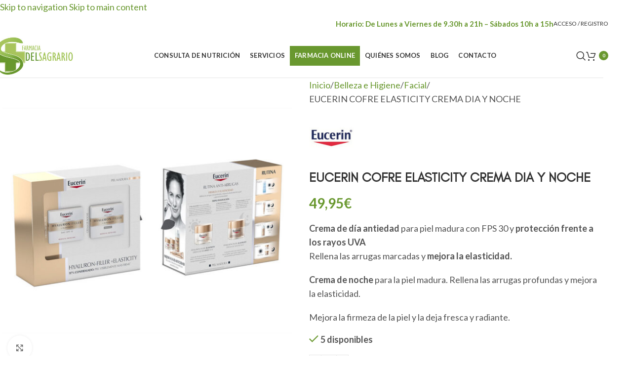

--- FILE ---
content_type: text/html; charset=UTF-8
request_url: https://farmaciadelsagrario.com/farmacia/eucerin-hyaluron-filler-elasticity-cofre-crema-de-dia-y-crema-noche-50-ml/
body_size: 39015
content:
<!DOCTYPE html>
<html lang="es">
<head>
<meta charset="UTF-8">
<link rel="profile" href="https://gmpg.org/xfn/11">
<link rel="pingback" href="https://farmaciadelsagrario.com/xmlrpc.php">
<meta name='robots' content='index, follow, max-image-preview:large, max-snippet:-1, max-video-preview:-1' />
<script id="cookieyes" type="text/javascript" src="https://cdn-cookieyes.com/client_data/20aec05c4c9739cdccb880b8/script.js"></script>
<!-- This site is optimized with the Yoast SEO plugin v26.8 - https://yoast.com/product/yoast-seo-wordpress/ -->
<title>Comprar EUCERIN COFRE ELASTICITY CREMA DIA Y NOCHE Online</title>
<meta name="description" content="Comprar EUCERIN COFRE ELASTICITY CREMA DIA Y NOCHE online al mejor precio. ¡Consíguelo ahora!" />
<link rel="canonical" href="https://farmaciadelsagrario.com/farmacia/eucerin-hyaluron-filler-elasticity-cofre-crema-de-dia-y-crema-noche-50-ml/" />
<meta property="og:locale" content="es_ES" />
<meta property="og:type" content="article" />
<meta property="og:title" content="Comprar EUCERIN COFRE ELASTICITY CREMA DIA Y NOCHE Online" />
<meta property="og:description" content="Comprar EUCERIN COFRE ELASTICITY CREMA DIA Y NOCHE online al mejor precio. ¡Consíguelo ahora!" />
<meta property="og:url" content="https://farmaciadelsagrario.com/farmacia/eucerin-hyaluron-filler-elasticity-cofre-crema-de-dia-y-crema-noche-50-ml/" />
<meta property="og:site_name" content="Farmacia del Sagrario" />
<meta property="article:modified_time" content="2025-11-24T10:52:36+00:00" />
<meta property="og:image" content="https://farmaciadelsagrario.com/wp-content/uploads/2020/11/3.-Eucerin-Elasticity-50351929947_5b3edd42a6_c.jpg" />
<meta property="og:image:width" content="800" />
<meta property="og:image:height" content="800" />
<meta property="og:image:type" content="image/jpeg" />
<meta name="twitter:card" content="summary_large_image" />
<script type="application/ld+json" class="yoast-schema-graph">{"@context":"https://schema.org","@graph":[{"@type":"WebPage","@id":"https://farmaciadelsagrario.com/farmacia/eucerin-hyaluron-filler-elasticity-cofre-crema-de-dia-y-crema-noche-50-ml/","url":"https://farmaciadelsagrario.com/farmacia/eucerin-hyaluron-filler-elasticity-cofre-crema-de-dia-y-crema-noche-50-ml/","name":"Comprar EUCERIN COFRE ELASTICITY CREMA DIA Y NOCHE Online","isPartOf":{"@id":"https://farmaciadelsagrario.com/#website"},"primaryImageOfPage":{"@id":"https://farmaciadelsagrario.com/farmacia/eucerin-hyaluron-filler-elasticity-cofre-crema-de-dia-y-crema-noche-50-ml/#primaryimage"},"image":{"@id":"https://farmaciadelsagrario.com/farmacia/eucerin-hyaluron-filler-elasticity-cofre-crema-de-dia-y-crema-noche-50-ml/#primaryimage"},"thumbnailUrl":"https://farmaciadelsagrario.com/wp-content/uploads/2020/11/3.-Eucerin-Elasticity-50351929947_5b3edd42a6_c.jpg","datePublished":"2020-11-13T17:52:00+00:00","dateModified":"2025-11-24T10:52:36+00:00","description":"Comprar EUCERIN COFRE ELASTICITY CREMA DIA Y NOCHE online al mejor precio. ¡Consíguelo ahora!","breadcrumb":{"@id":"https://farmaciadelsagrario.com/farmacia/eucerin-hyaluron-filler-elasticity-cofre-crema-de-dia-y-crema-noche-50-ml/#breadcrumb"},"inLanguage":"es","potentialAction":[{"@type":"ReadAction","target":["https://farmaciadelsagrario.com/farmacia/eucerin-hyaluron-filler-elasticity-cofre-crema-de-dia-y-crema-noche-50-ml/"]}]},{"@type":"ImageObject","inLanguage":"es","@id":"https://farmaciadelsagrario.com/farmacia/eucerin-hyaluron-filler-elasticity-cofre-crema-de-dia-y-crema-noche-50-ml/#primaryimage","url":"https://farmaciadelsagrario.com/wp-content/uploads/2020/11/3.-Eucerin-Elasticity-50351929947_5b3edd42a6_c.jpg","contentUrl":"https://farmaciadelsagrario.com/wp-content/uploads/2020/11/3.-Eucerin-Elasticity-50351929947_5b3edd42a6_c.jpg","width":800,"height":800},{"@type":"BreadcrumbList","@id":"https://farmaciadelsagrario.com/farmacia/eucerin-hyaluron-filler-elasticity-cofre-crema-de-dia-y-crema-noche-50-ml/#breadcrumb","itemListElement":[{"@type":"ListItem","position":1,"name":"Inicio","item":"https://farmaciadelsagrario.com/"},{"@type":"ListItem","position":2,"name":"Farmacia Online","item":"https://farmaciadelsagrario.com/farmacia-online/"},{"@type":"ListItem","position":3,"name":"EUCERIN COFRE ELASTICITY CREMA DIA Y NOCHE"}]},{"@type":"WebSite","@id":"https://farmaciadelsagrario.com/#website","url":"https://farmaciadelsagrario.com/","name":"Farmacia del Sagrario","description":"","publisher":{"@id":"https://farmaciadelsagrario.com/#organization"},"potentialAction":[{"@type":"SearchAction","target":{"@type":"EntryPoint","urlTemplate":"https://farmaciadelsagrario.com/?s={search_term_string}"},"query-input":{"@type":"PropertyValueSpecification","valueRequired":true,"valueName":"search_term_string"}}],"inLanguage":"es"},{"@type":"Organization","@id":"https://farmaciadelsagrario.com/#organization","name":"Farmacia del Sagrario","url":"https://farmaciadelsagrario.com/","logo":{"@type":"ImageObject","inLanguage":"es","@id":"https://farmaciadelsagrario.com/#/schema/logo/image/","url":"https://farmaciadelsagrario.com/wp-content/uploads/2020/09/logo-farmacia-del-sagrario-cabecera-emails.png","contentUrl":"https://farmaciadelsagrario.com/wp-content/uploads/2020/09/logo-farmacia-del-sagrario-cabecera-emails.png","width":550,"height":276,"caption":"Farmacia del Sagrario"},"image":{"@id":"https://farmaciadelsagrario.com/#/schema/logo/image/"}},false]}</script>
<!-- / Yoast SEO plugin. -->
<link rel='dns-prefetch' href='//fonts.googleapis.com' />
<link rel="alternate" type="application/rss+xml" title="Farmacia del Sagrario &raquo; Feed" href="https://farmaciadelsagrario.com/feed/" />
<link rel="alternate" title="oEmbed (JSON)" type="application/json+oembed" href="https://farmaciadelsagrario.com/wp-json/oembed/1.0/embed?url=https%3A%2F%2Ffarmaciadelsagrario.com%2Ffarmacia%2Feucerin-hyaluron-filler-elasticity-cofre-crema-de-dia-y-crema-noche-50-ml%2F" />
<link rel="alternate" title="oEmbed (XML)" type="text/xml+oembed" href="https://farmaciadelsagrario.com/wp-json/oembed/1.0/embed?url=https%3A%2F%2Ffarmaciadelsagrario.com%2Ffarmacia%2Feucerin-hyaluron-filler-elasticity-cofre-crema-de-dia-y-crema-noche-50-ml%2F&#038;format=xml" />
<style id='wp-img-auto-sizes-contain-inline-css' type='text/css'>
img:is([sizes=auto i],[sizes^="auto," i]){contain-intrinsic-size:3000px 1500px}
/*# sourceURL=wp-img-auto-sizes-contain-inline-css */
</style>
<style id='wp-block-library-inline-css' type='text/css'>
:root{--wp-block-synced-color:#7a00df;--wp-block-synced-color--rgb:122,0,223;--wp-bound-block-color:var(--wp-block-synced-color);--wp-editor-canvas-background:#ddd;--wp-admin-theme-color:#007cba;--wp-admin-theme-color--rgb:0,124,186;--wp-admin-theme-color-darker-10:#006ba1;--wp-admin-theme-color-darker-10--rgb:0,107,160.5;--wp-admin-theme-color-darker-20:#005a87;--wp-admin-theme-color-darker-20--rgb:0,90,135;--wp-admin-border-width-focus:2px}@media (min-resolution:192dpi){:root{--wp-admin-border-width-focus:1.5px}}.wp-element-button{cursor:pointer}:root .has-very-light-gray-background-color{background-color:#eee}:root .has-very-dark-gray-background-color{background-color:#313131}:root .has-very-light-gray-color{color:#eee}:root .has-very-dark-gray-color{color:#313131}:root .has-vivid-green-cyan-to-vivid-cyan-blue-gradient-background{background:linear-gradient(135deg,#00d084,#0693e3)}:root .has-purple-crush-gradient-background{background:linear-gradient(135deg,#34e2e4,#4721fb 50%,#ab1dfe)}:root .has-hazy-dawn-gradient-background{background:linear-gradient(135deg,#faaca8,#dad0ec)}:root .has-subdued-olive-gradient-background{background:linear-gradient(135deg,#fafae1,#67a671)}:root .has-atomic-cream-gradient-background{background:linear-gradient(135deg,#fdd79a,#004a59)}:root .has-nightshade-gradient-background{background:linear-gradient(135deg,#330968,#31cdcf)}:root .has-midnight-gradient-background{background:linear-gradient(135deg,#020381,#2874fc)}:root{--wp--preset--font-size--normal:16px;--wp--preset--font-size--huge:42px}.has-regular-font-size{font-size:1em}.has-larger-font-size{font-size:2.625em}.has-normal-font-size{font-size:var(--wp--preset--font-size--normal)}.has-huge-font-size{font-size:var(--wp--preset--font-size--huge)}.has-text-align-center{text-align:center}.has-text-align-left{text-align:left}.has-text-align-right{text-align:right}.has-fit-text{white-space:nowrap!important}#end-resizable-editor-section{display:none}.aligncenter{clear:both}.items-justified-left{justify-content:flex-start}.items-justified-center{justify-content:center}.items-justified-right{justify-content:flex-end}.items-justified-space-between{justify-content:space-between}.screen-reader-text{border:0;clip-path:inset(50%);height:1px;margin:-1px;overflow:hidden;padding:0;position:absolute;width:1px;word-wrap:normal!important}.screen-reader-text:focus{background-color:#ddd;clip-path:none;color:#444;display:block;font-size:1em;height:auto;left:5px;line-height:normal;padding:15px 23px 14px;text-decoration:none;top:5px;width:auto;z-index:100000}html :where(.has-border-color){border-style:solid}html :where([style*=border-top-color]){border-top-style:solid}html :where([style*=border-right-color]){border-right-style:solid}html :where([style*=border-bottom-color]){border-bottom-style:solid}html :where([style*=border-left-color]){border-left-style:solid}html :where([style*=border-width]){border-style:solid}html :where([style*=border-top-width]){border-top-style:solid}html :where([style*=border-right-width]){border-right-style:solid}html :where([style*=border-bottom-width]){border-bottom-style:solid}html :where([style*=border-left-width]){border-left-style:solid}html :where(img[class*=wp-image-]){height:auto;max-width:100%}:where(figure){margin:0 0 1em}html :where(.is-position-sticky){--wp-admin--admin-bar--position-offset:var(--wp-admin--admin-bar--height,0px)}@media screen and (max-width:600px){html :where(.is-position-sticky){--wp-admin--admin-bar--position-offset:0px}}
/*# sourceURL=wp-block-library-inline-css */
</style><!-- <link rel='stylesheet' id='wc-blocks-style-css' href='https://farmaciadelsagrario.com/wp-content/plugins/woocommerce/assets/client/blocks/wc-blocks.css?ver=wc-10.4.3' type='text/css' media='all' /> -->
<link rel="stylesheet" type="text/css" href="//farmaciadelsagrario.com/wp-content/cache/wpfc-minified/k95tk6n9/5xitt.css" media="all"/>
<style id='global-styles-inline-css' type='text/css'>
:root{--wp--preset--aspect-ratio--square: 1;--wp--preset--aspect-ratio--4-3: 4/3;--wp--preset--aspect-ratio--3-4: 3/4;--wp--preset--aspect-ratio--3-2: 3/2;--wp--preset--aspect-ratio--2-3: 2/3;--wp--preset--aspect-ratio--16-9: 16/9;--wp--preset--aspect-ratio--9-16: 9/16;--wp--preset--color--black: #000000;--wp--preset--color--cyan-bluish-gray: #abb8c3;--wp--preset--color--white: #ffffff;--wp--preset--color--pale-pink: #f78da7;--wp--preset--color--vivid-red: #cf2e2e;--wp--preset--color--luminous-vivid-orange: #ff6900;--wp--preset--color--luminous-vivid-amber: #fcb900;--wp--preset--color--light-green-cyan: #7bdcb5;--wp--preset--color--vivid-green-cyan: #00d084;--wp--preset--color--pale-cyan-blue: #8ed1fc;--wp--preset--color--vivid-cyan-blue: #0693e3;--wp--preset--color--vivid-purple: #9b51e0;--wp--preset--gradient--vivid-cyan-blue-to-vivid-purple: linear-gradient(135deg,rgb(6,147,227) 0%,rgb(155,81,224) 100%);--wp--preset--gradient--light-green-cyan-to-vivid-green-cyan: linear-gradient(135deg,rgb(122,220,180) 0%,rgb(0,208,130) 100%);--wp--preset--gradient--luminous-vivid-amber-to-luminous-vivid-orange: linear-gradient(135deg,rgb(252,185,0) 0%,rgb(255,105,0) 100%);--wp--preset--gradient--luminous-vivid-orange-to-vivid-red: linear-gradient(135deg,rgb(255,105,0) 0%,rgb(207,46,46) 100%);--wp--preset--gradient--very-light-gray-to-cyan-bluish-gray: linear-gradient(135deg,rgb(238,238,238) 0%,rgb(169,184,195) 100%);--wp--preset--gradient--cool-to-warm-spectrum: linear-gradient(135deg,rgb(74,234,220) 0%,rgb(151,120,209) 20%,rgb(207,42,186) 40%,rgb(238,44,130) 60%,rgb(251,105,98) 80%,rgb(254,248,76) 100%);--wp--preset--gradient--blush-light-purple: linear-gradient(135deg,rgb(255,206,236) 0%,rgb(152,150,240) 100%);--wp--preset--gradient--blush-bordeaux: linear-gradient(135deg,rgb(254,205,165) 0%,rgb(254,45,45) 50%,rgb(107,0,62) 100%);--wp--preset--gradient--luminous-dusk: linear-gradient(135deg,rgb(255,203,112) 0%,rgb(199,81,192) 50%,rgb(65,88,208) 100%);--wp--preset--gradient--pale-ocean: linear-gradient(135deg,rgb(255,245,203) 0%,rgb(182,227,212) 50%,rgb(51,167,181) 100%);--wp--preset--gradient--electric-grass: linear-gradient(135deg,rgb(202,248,128) 0%,rgb(113,206,126) 100%);--wp--preset--gradient--midnight: linear-gradient(135deg,rgb(2,3,129) 0%,rgb(40,116,252) 100%);--wp--preset--font-size--small: 13px;--wp--preset--font-size--medium: 20px;--wp--preset--font-size--large: 36px;--wp--preset--font-size--x-large: 42px;--wp--preset--spacing--20: 0.44rem;--wp--preset--spacing--30: 0.67rem;--wp--preset--spacing--40: 1rem;--wp--preset--spacing--50: 1.5rem;--wp--preset--spacing--60: 2.25rem;--wp--preset--spacing--70: 3.38rem;--wp--preset--spacing--80: 5.06rem;--wp--preset--shadow--natural: 6px 6px 9px rgba(0, 0, 0, 0.2);--wp--preset--shadow--deep: 12px 12px 50px rgba(0, 0, 0, 0.4);--wp--preset--shadow--sharp: 6px 6px 0px rgba(0, 0, 0, 0.2);--wp--preset--shadow--outlined: 6px 6px 0px -3px rgb(255, 255, 255), 6px 6px rgb(0, 0, 0);--wp--preset--shadow--crisp: 6px 6px 0px rgb(0, 0, 0);}:where(body) { margin: 0; }.wp-site-blocks > .alignleft { float: left; margin-right: 2em; }.wp-site-blocks > .alignright { float: right; margin-left: 2em; }.wp-site-blocks > .aligncenter { justify-content: center; margin-left: auto; margin-right: auto; }:where(.is-layout-flex){gap: 0.5em;}:where(.is-layout-grid){gap: 0.5em;}.is-layout-flow > .alignleft{float: left;margin-inline-start: 0;margin-inline-end: 2em;}.is-layout-flow > .alignright{float: right;margin-inline-start: 2em;margin-inline-end: 0;}.is-layout-flow > .aligncenter{margin-left: auto !important;margin-right: auto !important;}.is-layout-constrained > .alignleft{float: left;margin-inline-start: 0;margin-inline-end: 2em;}.is-layout-constrained > .alignright{float: right;margin-inline-start: 2em;margin-inline-end: 0;}.is-layout-constrained > .aligncenter{margin-left: auto !important;margin-right: auto !important;}.is-layout-constrained > :where(:not(.alignleft):not(.alignright):not(.alignfull)){margin-left: auto !important;margin-right: auto !important;}body .is-layout-flex{display: flex;}.is-layout-flex{flex-wrap: wrap;align-items: center;}.is-layout-flex > :is(*, div){margin: 0;}body .is-layout-grid{display: grid;}.is-layout-grid > :is(*, div){margin: 0;}body{padding-top: 0px;padding-right: 0px;padding-bottom: 0px;padding-left: 0px;}a:where(:not(.wp-element-button)){text-decoration: none;}:root :where(.wp-element-button, .wp-block-button__link){background-color: #32373c;border-width: 0;color: #fff;font-family: inherit;font-size: inherit;font-style: inherit;font-weight: inherit;letter-spacing: inherit;line-height: inherit;padding-top: calc(0.667em + 2px);padding-right: calc(1.333em + 2px);padding-bottom: calc(0.667em + 2px);padding-left: calc(1.333em + 2px);text-decoration: none;text-transform: inherit;}.has-black-color{color: var(--wp--preset--color--black) !important;}.has-cyan-bluish-gray-color{color: var(--wp--preset--color--cyan-bluish-gray) !important;}.has-white-color{color: var(--wp--preset--color--white) !important;}.has-pale-pink-color{color: var(--wp--preset--color--pale-pink) !important;}.has-vivid-red-color{color: var(--wp--preset--color--vivid-red) !important;}.has-luminous-vivid-orange-color{color: var(--wp--preset--color--luminous-vivid-orange) !important;}.has-luminous-vivid-amber-color{color: var(--wp--preset--color--luminous-vivid-amber) !important;}.has-light-green-cyan-color{color: var(--wp--preset--color--light-green-cyan) !important;}.has-vivid-green-cyan-color{color: var(--wp--preset--color--vivid-green-cyan) !important;}.has-pale-cyan-blue-color{color: var(--wp--preset--color--pale-cyan-blue) !important;}.has-vivid-cyan-blue-color{color: var(--wp--preset--color--vivid-cyan-blue) !important;}.has-vivid-purple-color{color: var(--wp--preset--color--vivid-purple) !important;}.has-black-background-color{background-color: var(--wp--preset--color--black) !important;}.has-cyan-bluish-gray-background-color{background-color: var(--wp--preset--color--cyan-bluish-gray) !important;}.has-white-background-color{background-color: var(--wp--preset--color--white) !important;}.has-pale-pink-background-color{background-color: var(--wp--preset--color--pale-pink) !important;}.has-vivid-red-background-color{background-color: var(--wp--preset--color--vivid-red) !important;}.has-luminous-vivid-orange-background-color{background-color: var(--wp--preset--color--luminous-vivid-orange) !important;}.has-luminous-vivid-amber-background-color{background-color: var(--wp--preset--color--luminous-vivid-amber) !important;}.has-light-green-cyan-background-color{background-color: var(--wp--preset--color--light-green-cyan) !important;}.has-vivid-green-cyan-background-color{background-color: var(--wp--preset--color--vivid-green-cyan) !important;}.has-pale-cyan-blue-background-color{background-color: var(--wp--preset--color--pale-cyan-blue) !important;}.has-vivid-cyan-blue-background-color{background-color: var(--wp--preset--color--vivid-cyan-blue) !important;}.has-vivid-purple-background-color{background-color: var(--wp--preset--color--vivid-purple) !important;}.has-black-border-color{border-color: var(--wp--preset--color--black) !important;}.has-cyan-bluish-gray-border-color{border-color: var(--wp--preset--color--cyan-bluish-gray) !important;}.has-white-border-color{border-color: var(--wp--preset--color--white) !important;}.has-pale-pink-border-color{border-color: var(--wp--preset--color--pale-pink) !important;}.has-vivid-red-border-color{border-color: var(--wp--preset--color--vivid-red) !important;}.has-luminous-vivid-orange-border-color{border-color: var(--wp--preset--color--luminous-vivid-orange) !important;}.has-luminous-vivid-amber-border-color{border-color: var(--wp--preset--color--luminous-vivid-amber) !important;}.has-light-green-cyan-border-color{border-color: var(--wp--preset--color--light-green-cyan) !important;}.has-vivid-green-cyan-border-color{border-color: var(--wp--preset--color--vivid-green-cyan) !important;}.has-pale-cyan-blue-border-color{border-color: var(--wp--preset--color--pale-cyan-blue) !important;}.has-vivid-cyan-blue-border-color{border-color: var(--wp--preset--color--vivid-cyan-blue) !important;}.has-vivid-purple-border-color{border-color: var(--wp--preset--color--vivid-purple) !important;}.has-vivid-cyan-blue-to-vivid-purple-gradient-background{background: var(--wp--preset--gradient--vivid-cyan-blue-to-vivid-purple) !important;}.has-light-green-cyan-to-vivid-green-cyan-gradient-background{background: var(--wp--preset--gradient--light-green-cyan-to-vivid-green-cyan) !important;}.has-luminous-vivid-amber-to-luminous-vivid-orange-gradient-background{background: var(--wp--preset--gradient--luminous-vivid-amber-to-luminous-vivid-orange) !important;}.has-luminous-vivid-orange-to-vivid-red-gradient-background{background: var(--wp--preset--gradient--luminous-vivid-orange-to-vivid-red) !important;}.has-very-light-gray-to-cyan-bluish-gray-gradient-background{background: var(--wp--preset--gradient--very-light-gray-to-cyan-bluish-gray) !important;}.has-cool-to-warm-spectrum-gradient-background{background: var(--wp--preset--gradient--cool-to-warm-spectrum) !important;}.has-blush-light-purple-gradient-background{background: var(--wp--preset--gradient--blush-light-purple) !important;}.has-blush-bordeaux-gradient-background{background: var(--wp--preset--gradient--blush-bordeaux) !important;}.has-luminous-dusk-gradient-background{background: var(--wp--preset--gradient--luminous-dusk) !important;}.has-pale-ocean-gradient-background{background: var(--wp--preset--gradient--pale-ocean) !important;}.has-electric-grass-gradient-background{background: var(--wp--preset--gradient--electric-grass) !important;}.has-midnight-gradient-background{background: var(--wp--preset--gradient--midnight) !important;}.has-small-font-size{font-size: var(--wp--preset--font-size--small) !important;}.has-medium-font-size{font-size: var(--wp--preset--font-size--medium) !important;}.has-large-font-size{font-size: var(--wp--preset--font-size--large) !important;}.has-x-large-font-size{font-size: var(--wp--preset--font-size--x-large) !important;}
/*# sourceURL=global-styles-inline-css */
</style>
<!-- <link rel='stylesheet' id='pl-block-style-css-css' href='https://farmaciadelsagrario.com/wp-content/plugins/post-layouts/dist/blocks.style.build.css?ver=1745339899' type='text/css' media='all' /> -->
<!-- <link rel='stylesheet' id='pl-block-fontawesome-css' href='https://farmaciadelsagrario.com/wp-content/plugins/post-layouts/dist/assets/fontawesome/css/all.css?ver=1745339899' type='text/css' media='all' /> -->
<link rel="stylesheet" type="text/css" href="//farmaciadelsagrario.com/wp-content/cache/wpfc-minified/dl2tdpc/5xiu6.css" media="all"/>
<style id='woocommerce-inline-inline-css' type='text/css'>
.woocommerce form .form-row .required { visibility: visible; }
/*# sourceURL=woocommerce-inline-inline-css */
</style>
<!-- <link rel='stylesheet' id='el-section-title-css' href='https://farmaciadelsagrario.com/wp-content/themes/woodmart/css/parts/el-section-title.min.css?ver=2.0.80' type='text/css' media='all' /> -->
<!-- <link rel='stylesheet' id='wd-section-title-style-simple-and-brd-css' href='https://farmaciadelsagrario.com/wp-content/themes/woodmart/css/parts/el-section-title-style-simple-and-brd.min.css?ver=2.0.80' type='text/css' media='all' /> -->
<!-- <link rel='stylesheet' id='wd-owl-carousel-css' href='https://farmaciadelsagrario.com/wp-content/themes/woodmart/css/parts/lib-owl-carousel.min.css?ver=2.0.80' type='text/css' media='all' /> -->
<!-- <link rel='stylesheet' id='wd-image-gallery-css' href='https://farmaciadelsagrario.com/wp-content/themes/woodmart/css/parts/el-gallery.min.css?ver=2.0.80' type='text/css' media='all' /> -->
<!-- <link rel='stylesheet' id='wd-accordion-css' href='https://farmaciadelsagrario.com/wp-content/themes/woodmart/css/parts/el-accordion.min.css?ver=2.0.80' type='text/css' media='all' /> -->
<!-- <link rel='stylesheet' id='wd-tabs-css' href='https://farmaciadelsagrario.com/wp-content/themes/woodmart/css/parts/el-tabs.min.css?ver=2.0.80' type='text/css' media='all' /> -->
<!-- <link rel='stylesheet' id='wd-team-member-css' href='https://farmaciadelsagrario.com/wp-content/themes/woodmart/css/parts/el-team-member.min.css?ver=2.0.80' type='text/css' media='all' /> -->
<!-- <link rel='stylesheet' id='descripcion-taxonomias-css' href='https://farmaciadelsagrario.com/wp-content/plugins/descripcion-taxonomias/assets/css/desctax.min.css?ver=6.9' type='text/css' media='all' /> -->
<!-- <link rel='stylesheet' id='js_composer_front-css' href='https://farmaciadelsagrario.com/wp-content/plugins/js_composer/assets/css/js_composer.min.css?ver=8.7.2' type='text/css' media='all' /> -->
<!-- <link rel='stylesheet' id='wd-widget-price-filter-css' href='https://farmaciadelsagrario.com/wp-content/themes/woodmart/css/parts/woo-widget-price-filter.min.css?ver=8.3.9' type='text/css' media='all' /> -->
<!-- <link rel='stylesheet' id='wd-widget-woo-other-css' href='https://farmaciadelsagrario.com/wp-content/themes/woodmart/css/parts/woo-widget-other.min.css?ver=8.3.9' type='text/css' media='all' /> -->
<!-- <link rel='stylesheet' id='wd-style-base-css' href='https://farmaciadelsagrario.com/wp-content/themes/woodmart/css/parts/base.min.css?ver=8.3.9' type='text/css' media='all' /> -->
<!-- <link rel='stylesheet' id='wd-helpers-wpb-elem-css' href='https://farmaciadelsagrario.com/wp-content/themes/woodmart/css/parts/helpers-wpb-elem.min.css?ver=8.3.9' type='text/css' media='all' /> -->
<!-- <link rel='stylesheet' id='wd-wpbakery-base-css' href='https://farmaciadelsagrario.com/wp-content/themes/woodmart/css/parts/int-wpb-base.min.css?ver=8.3.9' type='text/css' media='all' /> -->
<!-- <link rel='stylesheet' id='wd-wpbakery-base-deprecated-css' href='https://farmaciadelsagrario.com/wp-content/themes/woodmart/css/parts/int-wpb-base-deprecated.min.css?ver=8.3.9' type='text/css' media='all' /> -->
<!-- <link rel='stylesheet' id='wd-notices-fixed-css' href='https://farmaciadelsagrario.com/wp-content/themes/woodmart/css/parts/woo-opt-sticky-notices-old.min.css?ver=8.3.9' type='text/css' media='all' /> -->
<!-- <link rel='stylesheet' id='wd-woocommerce-base-css' href='https://farmaciadelsagrario.com/wp-content/themes/woodmart/css/parts/woocommerce-base.min.css?ver=8.3.9' type='text/css' media='all' /> -->
<!-- <link rel='stylesheet' id='wd-mod-star-rating-css' href='https://farmaciadelsagrario.com/wp-content/themes/woodmart/css/parts/mod-star-rating.min.css?ver=8.3.9' type='text/css' media='all' /> -->
<!-- <link rel='stylesheet' id='wd-woocommerce-block-notices-css' href='https://farmaciadelsagrario.com/wp-content/themes/woodmart/css/parts/woo-mod-block-notices.min.css?ver=8.3.9' type='text/css' media='all' /> -->
<!-- <link rel='stylesheet' id='wd-woo-mod-quantity-css' href='https://farmaciadelsagrario.com/wp-content/themes/woodmart/css/parts/woo-mod-quantity.min.css?ver=8.3.9' type='text/css' media='all' /> -->
<!-- <link rel='stylesheet' id='wd-woo-single-prod-el-base-css' href='https://farmaciadelsagrario.com/wp-content/themes/woodmart/css/parts/woo-single-prod-el-base.min.css?ver=8.3.9' type='text/css' media='all' /> -->
<!-- <link rel='stylesheet' id='wd-woo-mod-stock-status-css' href='https://farmaciadelsagrario.com/wp-content/themes/woodmart/css/parts/woo-mod-stock-status.min.css?ver=8.3.9' type='text/css' media='all' /> -->
<!-- <link rel='stylesheet' id='wd-woo-mod-shop-attributes-css' href='https://farmaciadelsagrario.com/wp-content/themes/woodmart/css/parts/woo-mod-shop-attributes.min.css?ver=8.3.9' type='text/css' media='all' /> -->
<!-- <link rel='stylesheet' id='wd-opt-form-underline-css' href='https://farmaciadelsagrario.com/wp-content/themes/woodmart/css/parts/opt-form-underline.min.css?ver=8.3.9' type='text/css' media='all' /> -->
<!-- <link rel='stylesheet' id='wd-wp-blocks-css' href='https://farmaciadelsagrario.com/wp-content/themes/woodmart/css/parts/wp-blocks.min.css?ver=8.3.9' type='text/css' media='all' /> -->
<!-- <link rel='stylesheet' id='child-style-css' href='https://farmaciadelsagrario.com/wp-content/themes/woodmart-child/style.css?ver=8.3.9' type='text/css' media='all' /> -->
<!-- <link rel='stylesheet' id='wd-header-base-css' href='https://farmaciadelsagrario.com/wp-content/themes/woodmart/css/parts/header-base.min.css?ver=8.3.9' type='text/css' media='all' /> -->
<!-- <link rel='stylesheet' id='wd-mod-tools-css' href='https://farmaciadelsagrario.com/wp-content/themes/woodmart/css/parts/mod-tools.min.css?ver=8.3.9' type='text/css' media='all' /> -->
<!-- <link rel='stylesheet' id='wd-header-elements-base-css' href='https://farmaciadelsagrario.com/wp-content/themes/woodmart/css/parts/header-el-base.min.css?ver=8.3.9' type='text/css' media='all' /> -->
<!-- <link rel='stylesheet' id='wd-woo-mod-login-form-css' href='https://farmaciadelsagrario.com/wp-content/themes/woodmart/css/parts/woo-mod-login-form.min.css?ver=8.3.9' type='text/css' media='all' /> -->
<!-- <link rel='stylesheet' id='wd-header-my-account-css' href='https://farmaciadelsagrario.com/wp-content/themes/woodmart/css/parts/header-el-my-account.min.css?ver=8.3.9' type='text/css' media='all' /> -->
<!-- <link rel='stylesheet' id='wd-header-search-css' href='https://farmaciadelsagrario.com/wp-content/themes/woodmart/css/parts/header-el-search.min.css?ver=8.3.9' type='text/css' media='all' /> -->
<!-- <link rel='stylesheet' id='wd-header-cart-side-css' href='https://farmaciadelsagrario.com/wp-content/themes/woodmart/css/parts/header-el-cart-side.min.css?ver=8.3.9' type='text/css' media='all' /> -->
<!-- <link rel='stylesheet' id='wd-header-cart-css' href='https://farmaciadelsagrario.com/wp-content/themes/woodmart/css/parts/header-el-cart.min.css?ver=8.3.9' type='text/css' media='all' /> -->
<!-- <link rel='stylesheet' id='wd-widget-shopping-cart-css' href='https://farmaciadelsagrario.com/wp-content/themes/woodmart/css/parts/woo-widget-shopping-cart.min.css?ver=8.3.9' type='text/css' media='all' /> -->
<!-- <link rel='stylesheet' id='wd-widget-product-list-css' href='https://farmaciadelsagrario.com/wp-content/themes/woodmart/css/parts/woo-widget-product-list.min.css?ver=8.3.9' type='text/css' media='all' /> -->
<!-- <link rel='stylesheet' id='wd-header-mobile-nav-dropdown-css' href='https://farmaciadelsagrario.com/wp-content/themes/woodmart/css/parts/header-el-mobile-nav-dropdown.min.css?ver=8.3.9' type='text/css' media='all' /> -->
<!-- <link rel='stylesheet' id='wd-page-title-css' href='https://farmaciadelsagrario.com/wp-content/themes/woodmart/css/parts/page-title.min.css?ver=8.3.9' type='text/css' media='all' /> -->
<!-- <link rel='stylesheet' id='wd-woo-single-prod-predefined-css' href='https://farmaciadelsagrario.com/wp-content/themes/woodmart/css/parts/woo-single-prod-predefined.min.css?ver=8.3.9' type='text/css' media='all' /> -->
<!-- <link rel='stylesheet' id='wd-woo-single-prod-and-quick-view-predefined-css' href='https://farmaciadelsagrario.com/wp-content/themes/woodmart/css/parts/woo-single-prod-and-quick-view-predefined.min.css?ver=8.3.9' type='text/css' media='all' /> -->
<!-- <link rel='stylesheet' id='wd-woo-single-prod-el-tabs-predefined-css' href='https://farmaciadelsagrario.com/wp-content/themes/woodmart/css/parts/woo-single-prod-el-tabs-predefined.min.css?ver=8.3.9' type='text/css' media='all' /> -->
<!-- <link rel='stylesheet' id='wd-woo-single-prod-opt-base-css' href='https://farmaciadelsagrario.com/wp-content/themes/woodmart/css/parts/woo-single-prod-opt-base.min.css?ver=8.3.9' type='text/css' media='all' /> -->
<!-- <link rel='stylesheet' id='wd-woo-single-prod-el-gallery-css' href='https://farmaciadelsagrario.com/wp-content/themes/woodmart/css/parts/woo-single-prod-el-gallery.min.css?ver=8.3.9' type='text/css' media='all' /> -->
<!-- <link rel='stylesheet' id='wd-swiper-css' href='https://farmaciadelsagrario.com/wp-content/themes/woodmart/css/parts/lib-swiper.min.css?ver=8.3.9' type='text/css' media='all' /> -->
<!-- <link rel='stylesheet' id='wd-swiper-arrows-css' href='https://farmaciadelsagrario.com/wp-content/themes/woodmart/css/parts/lib-swiper-arrows.min.css?ver=8.3.9' type='text/css' media='all' /> -->
<!-- <link rel='stylesheet' id='wd-photoswipe-css' href='https://farmaciadelsagrario.com/wp-content/themes/woodmart/css/parts/lib-photoswipe.min.css?ver=8.3.9' type='text/css' media='all' /> -->
<!-- <link rel='stylesheet' id='wd-social-icons-css' href='https://farmaciadelsagrario.com/wp-content/themes/woodmart/css/parts/el-social-icons.min.css?ver=8.3.9' type='text/css' media='all' /> -->
<!-- <link rel='stylesheet' id='wd-woo-single-prod-el-tabs-opt-layout-tabs-css' href='https://farmaciadelsagrario.com/wp-content/themes/woodmart/css/parts/woo-single-prod-el-tabs-opt-layout-tabs.min.css?ver=8.3.9' type='text/css' media='all' /> -->
<!-- <link rel='stylesheet' id='wd-accordion-elem-wpb-css' href='https://farmaciadelsagrario.com/wp-content/themes/woodmart/css/parts/el-accordion-wpb-elem.min.css?ver=8.3.9' type='text/css' media='all' /> -->
<!-- <link rel='stylesheet' id='wd-footer-base-css' href='https://farmaciadelsagrario.com/wp-content/themes/woodmart/css/parts/footer-base.min.css?ver=8.3.9' type='text/css' media='all' /> -->
<!-- <link rel='stylesheet' id='wd-social-icons-styles-css' href='https://farmaciadelsagrario.com/wp-content/themes/woodmart/css/parts/el-social-styles.min.css?ver=8.3.9' type='text/css' media='all' /> -->
<!-- <link rel='stylesheet' id='wd-header-search-fullscreen-css' href='https://farmaciadelsagrario.com/wp-content/themes/woodmart/css/parts/header-el-search-fullscreen-general.min.css?ver=8.3.9' type='text/css' media='all' /> -->
<!-- <link rel='stylesheet' id='wd-header-search-fullscreen-1-css' href='https://farmaciadelsagrario.com/wp-content/themes/woodmart/css/parts/header-el-search-fullscreen-1.min.css?ver=8.3.9' type='text/css' media='all' /> -->
<!-- <link rel='stylesheet' id='wd-wd-search-form-css' href='https://farmaciadelsagrario.com/wp-content/themes/woodmart/css/parts/wd-search-form.min.css?ver=8.3.9' type='text/css' media='all' /> -->
<!-- <link rel='stylesheet' id='wd-wd-search-results-css' href='https://farmaciadelsagrario.com/wp-content/themes/woodmart/css/parts/wd-search-results.min.css?ver=8.3.9' type='text/css' media='all' /> -->
<!-- <link rel='stylesheet' id='wd-wd-search-dropdown-css' href='https://farmaciadelsagrario.com/wp-content/themes/woodmart/css/parts/wd-search-dropdown.min.css?ver=8.3.9' type='text/css' media='all' /> -->
<!-- <link rel='stylesheet' id='wd-header-my-account-sidebar-css' href='https://farmaciadelsagrario.com/wp-content/themes/woodmart/css/parts/header-el-my-account-sidebar.min.css?ver=8.3.9' type='text/css' media='all' /> -->
<link rel="stylesheet" type="text/css" href="//farmaciadelsagrario.com/wp-content/cache/wpfc-minified/14ko5det/dmqp6.css" media="all"/>
<link rel='stylesheet' id='xts-google-fonts-css' href='https://fonts.googleapis.com/css?family=Lato%3A400%2C700&#038;ver=8.3.9' type='text/css' media='all' />
<script src='//farmaciadelsagrario.com/wp-content/cache/wpfc-minified/fhq3p13q/5xiu6.js' type="text/javascript"></script>
<!-- <script type="text/javascript" src="https://farmaciadelsagrario.com/wp-includes/js/jquery/jquery.min.js?ver=3.7.1" id="jquery-core-js"></script> -->
<!-- <script type="text/javascript" src="https://farmaciadelsagrario.com/wp-includes/js/jquery/jquery-migrate.min.js?ver=3.4.1" id="jquery-migrate-js"></script> -->
<!-- <script type="text/javascript" src="https://farmaciadelsagrario.com/wp-content/plugins/woocommerce/assets/js/jquery-blockui/jquery.blockUI.min.js?ver=2.7.0-wc.10.4.3" id="wc-jquery-blockui-js" data-wp-strategy="defer"></script> -->
<script type="text/javascript" id="wc-add-to-cart-js-extra">
/* <![CDATA[ */
var wc_add_to_cart_params = {"ajax_url":"/wp-admin/admin-ajax.php","wc_ajax_url":"/?wc-ajax=%%endpoint%%","i18n_view_cart":"Ver carrito","cart_url":"https://farmaciadelsagrario.com/cart/","is_cart":"","cart_redirect_after_add":"no"};
//# sourceURL=wc-add-to-cart-js-extra
/* ]]> */
</script>
<script src='//farmaciadelsagrario.com/wp-content/cache/wpfc-minified/manriwn9/5xomi.js' type="text/javascript"></script>
<!-- <script type="text/javascript" src="https://farmaciadelsagrario.com/wp-content/plugins/woocommerce/assets/js/frontend/add-to-cart.min.js?ver=10.4.3" id="wc-add-to-cart-js" data-wp-strategy="defer"></script> -->
<!-- <script type="text/javascript" src="https://farmaciadelsagrario.com/wp-content/plugins/woocommerce/assets/js/zoom/jquery.zoom.min.js?ver=1.7.21-wc.10.4.3" id="wc-zoom-js" defer="defer" data-wp-strategy="defer"></script> -->
<script type="text/javascript" id="wc-single-product-js-extra">
/* <![CDATA[ */
var wc_single_product_params = {"i18n_required_rating_text":"Por favor elige una puntuaci\u00f3n","i18n_rating_options":["1 de 5 estrellas","2 de 5 estrellas","3 de 5 estrellas","4 de 5 estrellas","5 de 5 estrellas"],"i18n_product_gallery_trigger_text":"Ver galer\u00eda de im\u00e1genes a pantalla completa","review_rating_required":"yes","flexslider":{"rtl":false,"animation":"slide","smoothHeight":true,"directionNav":false,"controlNav":"thumbnails","slideshow":false,"animationSpeed":500,"animationLoop":false,"allowOneSlide":false},"zoom_enabled":"","zoom_options":[],"photoswipe_enabled":"","photoswipe_options":{"shareEl":false,"closeOnScroll":false,"history":false,"hideAnimationDuration":0,"showAnimationDuration":0},"flexslider_enabled":""};
//# sourceURL=wc-single-product-js-extra
/* ]]> */
</script>
<script src='//farmaciadelsagrario.com/wp-content/cache/wpfc-minified/q81jyoqj/5xomi.js' type="text/javascript"></script>
<!-- <script type="text/javascript" src="https://farmaciadelsagrario.com/wp-content/plugins/woocommerce/assets/js/frontend/single-product.min.js?ver=10.4.3" id="wc-single-product-js" defer="defer" data-wp-strategy="defer"></script> -->
<!-- <script type="text/javascript" src="https://farmaciadelsagrario.com/wp-content/plugins/woocommerce/assets/js/js-cookie/js.cookie.min.js?ver=2.1.4-wc.10.4.3" id="wc-js-cookie-js" defer="defer" data-wp-strategy="defer"></script> -->
<script type="text/javascript" id="woocommerce-js-extra">
/* <![CDATA[ */
var woocommerce_params = {"ajax_url":"/wp-admin/admin-ajax.php","wc_ajax_url":"/?wc-ajax=%%endpoint%%","i18n_password_show":"Mostrar contrase\u00f1a","i18n_password_hide":"Ocultar contrase\u00f1a"};
//# sourceURL=woocommerce-js-extra
/* ]]> */
</script>
<script src='//farmaciadelsagrario.com/wp-content/cache/wpfc-minified/frg0aggs/5xiu6.js' type="text/javascript"></script>
<!-- <script type="text/javascript" src="https://farmaciadelsagrario.com/wp-content/plugins/woocommerce/assets/js/frontend/woocommerce.min.js?ver=10.4.3" id="woocommerce-js" defer="defer" data-wp-strategy="defer"></script> -->
<!-- <script type="text/javascript" src="https://farmaciadelsagrario.com/wp-content/plugins/js_composer/assets/js/vendors/woocommerce-add-to-cart.js?ver=8.7.2" id="vc_woocommerce-add-to-cart-js-js"></script> -->
<!-- <script type="text/javascript" src="https://farmaciadelsagrario.com/wp-content/themes/woodmart/js/libs/device.min.js?ver=8.3.9" id="wd-device-library-js"></script> -->
<!-- <script type="text/javascript" src="https://farmaciadelsagrario.com/wp-content/themes/woodmart/js/scripts/global/scrollBar.min.js?ver=8.3.9" id="wd-scrollbar-js"></script> -->
<script></script><link rel="https://api.w.org/" href="https://farmaciadelsagrario.com/wp-json/" /><link rel="alternate" title="JSON" type="application/json" href="https://farmaciadelsagrario.com/wp-json/wp/v2/product/6158" /><link rel='shortlink' href='https://farmaciadelsagrario.com/?p=6158' />
<meta name="ti-site-data" content="[base64]" />					<meta name="viewport" content="width=device-width, initial-scale=1.0, maximum-scale=1.0, user-scalable=no">
<link rel="preload" as="font" href="https://farmaciadelsagrario.com/wp-content/themes/woodmart/fonts/woodmart-font-1-400.woff2?v=8.3.9" type="font/woff2" crossorigin>
<noscript><style>.woocommerce-product-gallery{ opacity: 1 !important; }</style></noscript>
<meta name="generator" content="Powered by WPBakery Page Builder - drag and drop page builder for WordPress."/>
<link rel="icon" href="https://farmaciadelsagrario.com/wp-content/uploads/2020/06/favicon1-franmacia-el-sagrario.ico" sizes="32x32" />
<link rel="icon" href="https://farmaciadelsagrario.com/wp-content/uploads/2020/06/favicon1-franmacia-el-sagrario.ico" sizes="192x192" />
<link rel="apple-touch-icon" href="https://farmaciadelsagrario.com/wp-content/uploads/2020/06/favicon1-franmacia-el-sagrario.ico" />
<meta name="msapplication-TileImage" content="https://farmaciadelsagrario.com/wp-content/uploads/2020/06/favicon1-franmacia-el-sagrario.ico" />
<style>
</style><style type="text/css" data-type="vc_shortcodes-custom-css">.vc_custom_1490278559844{padding-top: 50px !important;padding-bottom: 20px !important;background-color: #f9f9f9 !important;}.vc_custom_1490276860346{margin-bottom: 20px !important;padding-top: 0px !important;}.vc_custom_1674556320570{margin-bottom: 20px !important;}</style><noscript><style> .wpb_animate_when_almost_visible { opacity: 1; }</style></noscript>			<style id="wd-style-header_841375-css" data-type="wd-style-header_841375">
:root{
--wd-top-bar-h: 40px;
--wd-top-bar-sm-h: 40px;
--wd-top-bar-sticky-h: 40px;
--wd-top-bar-brd-w: .00001px;
--wd-header-general-h: 90px;
--wd-header-general-sm-h: 60px;
--wd-header-general-sticky-h: 60px;
--wd-header-general-brd-w: 1px;
--wd-header-bottom-h: .00001px;
--wd-header-bottom-sm-h: .00001px;
--wd-header-bottom-sticky-h: .00001px;
--wd-header-bottom-brd-w: .00001px;
--wd-header-clone-h: .00001px;
--wd-header-brd-w: calc(var(--wd-top-bar-brd-w) + var(--wd-header-general-brd-w) + var(--wd-header-bottom-brd-w));
--wd-header-h: calc(var(--wd-top-bar-h) + var(--wd-header-general-h) + var(--wd-header-bottom-h) + var(--wd-header-brd-w));
--wd-header-sticky-h: calc(var(--wd-top-bar-sticky-h) + var(--wd-header-general-sticky-h) + var(--wd-header-bottom-sticky-h) + var(--wd-header-clone-h) + var(--wd-header-brd-w));
--wd-header-sm-h: calc(var(--wd-top-bar-sm-h) + var(--wd-header-general-sm-h) + var(--wd-header-bottom-sm-h) + var(--wd-header-brd-w));
}
.whb-top-bar .wd-dropdown {
margin-top: -1px;
}
.whb-top-bar .wd-dropdown:after {
height: 10px;
}
.whb-sticked .whb-top-bar .wd-dropdown:not(.sub-sub-menu) {
margin-top: -1px;
}
.whb-sticked .whb-top-bar .wd-dropdown:not(.sub-sub-menu):after {
height: 10px;
}
.whb-sticked .whb-general-header .wd-dropdown:not(.sub-sub-menu) {
margin-top: 9px;
}
.whb-sticked .whb-general-header .wd-dropdown:not(.sub-sub-menu):after {
height: 20px;
}
:root:has(.whb-general-header.whb-border-boxed) {
--wd-header-general-brd-w: .00001px;
}
@media (max-width: 1024px) {
:root:has(.whb-general-header.whb-hidden-mobile) {
--wd-header-general-brd-w: .00001px;
}
}
.whb-byuwf52twgalsziyn4o8 form.searchform {
--wd-form-height: 46px;
}.whb-general-header-inner { border-color: rgba(129, 129, 129, 0.2);border-bottom-width: 1px;border-bottom-style: solid; }			</style>
<style id="wd-style-theme_settings_default-css" data-type="wd-style-theme_settings_default">
@font-face {
font-weight: normal;
font-style: normal;
font-family: "woodmart-font";
src: url("//farmaciadelsagrario.com/wp-content/themes/woodmart/fonts/woodmart-font-1-400.woff2?v=8.3.9") format("woff2");
}
@font-face {
font-family: "star";
font-weight: 400;
font-style: normal;
src: url("//farmaciadelsagrario.com/wp-content/plugins/woocommerce/assets/fonts/star.eot?#iefix") format("embedded-opentype"), url("//farmaciadelsagrario.com/wp-content/plugins/woocommerce/assets/fonts/star.woff") format("woff"), url("//farmaciadelsagrario.com/wp-content/plugins/woocommerce/assets/fonts/star.ttf") format("truetype"), url("//farmaciadelsagrario.com/wp-content/plugins/woocommerce/assets/fonts/star.svg#star") format("svg");
}
@font-face {
font-family: "WooCommerce";
font-weight: 400;
font-style: normal;
src: url("//farmaciadelsagrario.com/wp-content/plugins/woocommerce/assets/fonts/WooCommerce.eot?#iefix") format("embedded-opentype"), url("//farmaciadelsagrario.com/wp-content/plugins/woocommerce/assets/fonts/WooCommerce.woff") format("woff"), url("//farmaciadelsagrario.com/wp-content/plugins/woocommerce/assets/fonts/WooCommerce.ttf") format("truetype"), url("//farmaciadelsagrario.com/wp-content/plugins/woocommerce/assets/fonts/WooCommerce.svg#WooCommerce") format("svg");
}
:root {
--wd-text-font: "Lato", Arial, Helvetica, sans-serif;
--wd-text-font-weight: 400;
--wd-text-color: rgb(84,84,84);
--wd-text-font-size: 18px;
--wd-title-font: "Glaciall", Arial, Helvetica, sans-serif;
--wd-title-font-weight: 400;
--wd-title-color: #242424;
--wd-entities-title-font: "Glaciall", Arial, Helvetica, sans-serif;
--wd-entities-title-font-weight: 600;
--wd-entities-title-color: #333333;
--wd-entities-title-color-hover: rgb(51 51 51 / 65%);
--wd-alternative-font: "Glaciall", Arial, Helvetica, sans-serif;
--wd-widget-title-font: "Glaciall", Arial, Helvetica, sans-serif;
--wd-widget-title-font-weight: 400;
--wd-widget-title-transform: uppercase;
--wd-widget-title-color: #333;
--wd-widget-title-font-size: 16px;
--wd-header-el-font: "Lato", Arial, Helvetica, sans-serif;
--wd-header-el-font-weight: 700;
--wd-header-el-transform: uppercase;
--wd-header-el-font-size: 13px;
--wd-otl-style: dotted;
--wd-otl-width: 2px;
--wd-primary-color: #69982f;
--wd-alternative-color: #fbbc34;
--btn-default-bgcolor: #69982f;
--btn-default-bgcolor-hover: #a7c55c;
--btn-accented-bgcolor: #69982f;
--btn-accented-bgcolor-hover: #a7c55c;
--wd-form-brd-width: 1px;
--notices-success-bg: #459647;
--notices-success-color: #fff;
--notices-warning-bg: #E0B252;
--notices-warning-color: #fff;
--wd-link-color: #69982f;
--wd-link-color-hover: #a7c55c;
}
.wd-age-verify-wrap {
--wd-popup-width: 500px;
}
.wd-popup.wd-promo-popup {
background-color: #111111;
background-image: none;
background-repeat: no-repeat;
background-size: contain;
background-position: left center;
}
.wd-promo-popup-wrap {
--wd-popup-width: 800px;
}
:is(.woodmart-woocommerce-layered-nav, .wd-product-category-filter) .wd-scroll-content {
max-height: 280px;
}
.wd-page-title .wd-page-title-bg img {
object-fit: cover;
object-position: center center;
}
.wd-footer {
background-color: #ffffff;
background-image: none;
}
.mfp-wrap.wd-popup-quick-view-wrap {
--wd-popup-width: 920px;
}
:root{
--wd-container-w: 1222px;
--wd-form-brd-radius: 0px;
--btn-default-color: #333;
--btn-default-color-hover: #333;
--btn-accented-color: #fff;
--btn-accented-color-hover: #fff;
--btn-default-brd-radius: 0px;
--btn-default-box-shadow: none;
--btn-default-box-shadow-hover: none;
--btn-default-box-shadow-active: none;
--btn-default-bottom: 0px;
--btn-accented-brd-radius: 0px;
--btn-accented-box-shadow: none;
--btn-accented-box-shadow-hover: none;
--btn-accented-box-shadow-active: none;
--btn-accented-bottom: 0px;
--wd-brd-radius: 0px;
}
@media (min-width: 1222px) {
[data-vc-full-width]:not([data-vc-stretch-content]),
:is(.vc_section, .vc_row).wd-section-stretch {
padding-left: calc((100vw - 1222px - var(--wd-sticky-nav-w) - var(--wd-scroll-w)) / 2);
padding-right: calc((100vw - 1222px - var(--wd-sticky-nav-w) - var(--wd-scroll-w)) / 2);
}
}
.wd-page-title {
background-color: #ffffff;
}
@font-face {
font-family: "Glaciall";
src: url("//farmaciadelsagrario.com/wp-content/uploads/2018/09/GlacialIndifference-Regular.woff2") format("woff2"), 
url("//farmaciadelsagrario.com/wp-content/uploads/2019/09/GlacialIndifference-Regular.woff") format("woff");
font-weight: 400;
font-style: normal;
}
li.additional_information_tab.active {
display: none;
}
/*li.reviews_tab {
display: none !important;
}*/
li.woodmart_additional_tab_tab {
display: none !important;
}
li.additional_information_tab {
display: none !important;
}
.social-form-circle .woodmart-social-icon {
border-radius: 50%;
background: #69982E;
margin-right: 10px !important;
}
.social-form-circle .woodmart-social-icon i.fa {
color: #fff;
}
h4.vc_tta-panel-title.vc_tta-controls-icon-position-right {
font-family: Glaciall, Arial, Helvetica, sans-serif !important;
font-weight: 400 !important;
font-size: 25px !important;
}
div#woocommerce_product_search-2 {
border: none !important;
}
.home .info-btn-wrapper {
display: none;
}
span.sku_wrapper {
display: none !important;
}
.product-share {
display: none;
}
.box-title-small .info-box-title {
font-size: 12px;
font-weight: 800 !important;
}
.box-title-small .info-box-title {
font-size: 13px !important;
font-weight: 600 !important;
}
.box-icon-align-left .box-icon-wrapper {
margin-right: 10px !important;
max-width: 50%;
}
/*Ocultamos categoría Avene y Polysianes*/
.cat-item.cat-item-15, .cat-item.cat-item-379{
display: none !important;
}
.brands-hover-alt .brand-item img {
opacity: .5;
-webkit-filter:  none !important;
filter: inherit !important;
transition:  none !important;
transition:  none !important;
transition:  none !important;
}
li.additional_information_tab {
display: none !important;
}
.home .box-style-border .info-box-content {
padding: 30px;
border: 3px solid rgba(105, 152, 47,.77);
}
.prod-envios{
margin-top: 10px
}
.prod-envios div:nth-child(2) {
position: relative;
top: -1px !important;
color: #69982f;
font-weight: bold;
}
.brand_tab_tab {
display: none !important;
}
.woodmart-title-style-underlined.woodmart-title-color-default .title {
border-color: #69982f;
}
.children.list-shown a {
color: #69982f;
}
.tiendaBtn a {
color: #fff !important;
}
.tiendaBtn {
background: #69982f;
}
.brands-widget .brand-item img {
max-height: 60px;
max-width: 60px;
}
.brands-widget .brand-item img {
max-height: 120px !important;
max-width: 120px !important;
}
form [type="submit"] {
padding: 12px 20px;
font-size: 13px;
line-height: 18px;
background-color: #69982f;
color: #fff;
}
span.wpcf7-list-item-label {
display: inline-block;
margin: 0;
}
.wpcf7 .wpcf7-list-item-label {
display: block;
margin-bottom: 10px;
}
.wpcf7-checkbox label {
position: relative;
cursor: pointer;
}
.wpcf7-checkbox input[type=checkbox] {
position: absolute;
visibility: hidden;
width: 30px;
height: 30px;
top: 0;
left: 0;
}
.wpcf7-checkbox input[type=checkbox] + span {
}
.wpcf7-checkbox input[type=checkbox] + span:before {
display: block;
position: absolute;
content: '';
border-radius: 0;
height: 30px;
width: 30px;
top: 0px;
left: 0px;
border: 1px solid #69982f;
}
.wpcf7-checkbox input[type=checkbox] + span:after {
display: block;
position: absolute;
content: "\2713";
height: 30px;
width: 30px;
top: 0;
left: 0;
visibility: hidden;
font-size: 18px;
text-align: center;
line-height: 30px;
color: #69982f
}
.wpcf7-checkbox input[type=checkbox]:checked + span:before {
background: transparent;
}
.wpcf7-checkbox input[type=checkbox]:checked + span:after {
visibility: visible;
}
.wpcf7-list-item-label {
margin-left: 40px;
display: inline-block;
}
.checkbox-206 .wpcf7-not-valid-tip {
position: relative;
top: 47px;
display: inherit;
left: 30px;
}
.search-button .search-button-icon::before {
font-size: 19px;
transition: opacity .3s ease;
content: "\f125";
font-family: woodmart-font;
color: #69982f;
font-weight: bolder;
}
.labels-rounded .out-of-stock {
max-width: 70px;
font-size: 10px !important;
min-height: 67px;
border-radius: 50px;
}
.labels-rounded .product-label {
font-size: 10px;
}
.product-labels {
max-width: 56%;
}
.product-label.out-of-stock {
background-color: rgba(255,255,255,.9);
color: #f05e17;
}
.product_title.entry-title {
font-size: 26px;
}
.page-id-633 .stamina-consulta-btn .text-left {
float: left;
}
div#wd-5f4798ef7795f {
margin-left: 3%;
}
.title-size-large .category-nav-link .category-name {
font-size: 17px;
}
.category-nav-link .category-icon {
display: inline-block;
margin-right: 10px;
max-height: 52px;
}
li.cat-item {
margin-bottom: 31px;
}
.page-id-861 .main-page-wrapper {
margin-top: -71px;
padding-top: 0px !important;
background-color: #FFF;
}
.page-id-861 .whb-header {
margin-bottom: 0px !important;
}
label[for="pa_formato"] {
margin-bottom: 0;
margin-right: 0px;
color: #2d2a2a;
white-space: nowrap;
font-weight: 600;
padding: 10px;
margin-right: 0px !important;
color: #fff !important;
background: #69982f
}
select#pa_formato{
border: 2px solid rgb(105, 152, 47);
}
.title-size-large .category-nav-link .category-name {
font-size: 14px !important;
}
#woocommerce_product_search-2 .widget-title {
color: #69982f;
font-weight: bold;
}
.searchform .searchsubmit {
color: #69982f;
font-weight: 400;
font-size: 0;
}
.btns-default-dark .widget_price_filter .price_slider_amount .button{
color: #fff
}
.product-tabs-wrapper {
background: #f9f9f9 !important;
}
.wc-tab-inner .title-wrapper {
display: none !important;
}
elemento {
}
.woocommerce-Tabs-panel .wc-tab-inner > div > h2:first-child {
text-transform: uppercase;
font-weight: 600;
font-size: 14px;
}
.yikes-custom-woo-tab-title.yikes-custom-woo-tab-title-composicion {
display: none !important
}
.yikes-custom-woo-tab-title.yikes-custom-woo-tab-title-modo-de-uso {
display: none !important
}
#tab-description .vc_row.wpb_row{
padding-top: 0px !important
}
.woocommerce-breadcrumb a {
color: #69982f !important;
font-weight: 400;
font-style: normal;
}
.invalid .wpcf7-response-output, .unaccepted .wpcf7-response-output {
background: orange;
}
.sent .wpcf7-response-output{
background: #69982f
}
.cat-item.cat-item-254{
display:none
}
li.cat-item.cat-item-254 {
display: none;
}
.page-title li.cat-item.cat-item-282, .page-title li.cat-item.cat-item-283, .page-title li.cat-item.cat-item-280, .page-title li.cat-item.cat-item-281 {
display: none;
}
.sidebar-widget li.cat-item.cat-item-281, .sidebar-widget li.cat-item.cat-item-282, .sidebar-widget li.cat-item.cat-item-283, .sidebar-widget li.cat-item.cat-item-280, li.cat-item.cat-item-290, li.cat-item.cat-item-291, li.cat-item.cat-item-471, li.cat-item.cat-item-470 {
display: none
}
.btns-default-dark .widget_shopping_cart .buttons .btn-cart{
color: #fff !important
}
.btns-default-dark .widget_shopping_cart .buttons .btn-cart {
color: #333 !important;
background: #e6e2e2;
}
/*=== FOOTER (OnlyPharma 30-nov-20)===*/
.fs_footer_info_container .fs_footer_info_logo {
margin-bottom: 10px;
}
.fs_footer_info_container .fs_footer_info_logo img {
max-width: 220px !important;
}
.fs_footer_info_container .fs_footer_info_title {
margin-bottom: 10px;
}
.fs_footer_info_container .fs_footer_info_title h3 {
color: #69982f;
}
input#submit_bizum_payment_form, input#submit_redsys_payment_form {
margin-right: 15px;
}
element.style {
}
.whb-color-dark .navigation-style-underline .item-level-0:hover>a {
color: #333;
}
.whb-color-dark .navigation-style-underline .item-level-0>a {
color: #333;
}
.whb-scroll-stick .main-nav .item-level-0>a, .whb-scroll-stick .menu-opener, .whb-scroll-stick .wd-tools-element>a, .whb-scroll-stick .whb-divider-element:before, .whb-scroll-stick .whb-secondary-menu .item-level-0>a, .whb-scroll-stick .whb-text-element .wcml-dropdown a.wcml-cs-item-toggle, .whb-scroll-stick form.woocommerce-currency-switcher-form .dd-selected {
transition: all .25s ease,height .2s ease;
}
.main-nav-style, .menu-opener, .categories-menu-dropdown .item-level-0 > a, .wd-tools-element .wd-tools-text, .main-nav .item-level-0 > a, .whb-secondary-menu .item-level-0 > a, .full-screen-nav .item-level-0 > a, .wd-tools-element .wd-tools-count, .woodmart-cart-design-2 .woodmart-cart-number, .woodmart-cart-design-5 .woodmart-cart-number {
font-family: Lato, Arial, Helvetica, sans-serif;
font-weight: 700;
font-size: 13px;
}
.main-nav .item-level-0>a {
height: 40px;
font-weight: 600;
font-size: 13px;
}
.wd-nav .item-level-0>a {
display: flex;
align-items: center;
flex-direction: row;
padding-right: 10px;
padding-left: 10px;
text-transform: uppercase;
letter-spacing: .2px;
line-height: 1;
}@media (max-width: 576px) {
.prod-envios div:nth-child(2) {
position: relative;
top: 8px !important;
}
.whb-column.whb-col-mobile.whb-hidden-lg div p {
font-size: 11px;
}
.brands-widget .brand-item img {
max-height: 113px;
max-width: 113px;
}
.brands-widget .brand-item a {
display: block;
padding-top: 0px;
padding-right: 0px;
padding-bottom: 0px;
padding-left: 0px;
}
.product-label {
min-width: 65px;
min-height: 65px !important;
}
.woodmart-tab-wrapper:nth-of-type(2) {
display: none !important;
}
}
</style>
<!-- <script>
(function(i,s,o,g,r,a,m){i['GoogleAnalyticsObject']=r;i[r]=i[r]||function(){
(i[r].q=i[r].q||[]).push(arguments)},i[r].l=1*new Date();a=s.createElement(o),
m=s.getElementsByTagName(o)[0];a.async=1;a.src=g;m.parentNode.insertBefore(a,m)
})(window,document,'script','//web.archive.org/web/20200203221225/http://www.google-analytics.com/analytics.js','ga');
ga('create', 'UA-57269584-1', 'auto');
ga('send', 'pageview');
</script> -->
<!-- Global site tag (gtag.js) - Google Analytics -->
<!-- <script async src="https://www.googletagmanager.com/gtag/js?id=UA-178687921-1"></script> -->
<!-- <script>
window.dataLayer = window.dataLayer || [];
function gtag(){dataLayer.push(arguments);}
gtag('js', new Date());
gtag('config', 'UA-178687921-1');
</script>
<meta name="google-site-verification" content="TSYgmBS57WozfZahiGcleJ3cyGh8AVRIvrJjLI6zO5A" />
-->
<!-- Google Tag Manager -->
<script>(function(w,d,s,l,i){w[l]=w[l]||[];w[l].push({'gtm.start':
new Date().getTime(),event:'gtm.js'});var f=d.getElementsByTagName(s)[0],
j=d.createElement(s),dl=l!='dataLayer'?'&l='+l:'';j.async=true;j.src=
'https://www.googletagmanager.com/gtm.js?id='+i+dl;f.parentNode.insertBefore(j,f);
})(window,document,'script','dataLayer','GTM-WD3JMBD');</script>
<!-- End Google Tag Manager -->
<!-- Google Tag Manager (noscript) -->
<noscript><iframe src="https://www.googletagmanager.com/ns.html?id=GTM-WD3JMBD"
height="0" width="0" style="display:none;visibility:hidden"></iframe></noscript>
<!-- End Google Tag Manager (noscript) -->	
<!-- <link rel='stylesheet' id='yasrcss-css' href='https://farmaciadelsagrario.com/wp-content/plugins/yet-another-stars-rating/includes/css/yasr.css?ver=3.4.15' type='text/css' media='all' /> -->
<link rel="stylesheet" type="text/css" href="//farmaciadelsagrario.com/wp-content/cache/wpfc-minified/qx92cwao/5xitt.css" media="all"/>
<style id='yasrcss-inline-css' type='text/css'>
.yasr-star-rating {
background-image: url('https://farmaciadelsagrario.com/wp-content/plugins/yet-another-stars-rating/includes/img/star_2.svg');
}
.yasr-star-rating .yasr-star-value {
background: url('https://farmaciadelsagrario.com/wp-content/plugins/yet-another-stars-rating/includes/img/star_3.svg') ;
}
/*# sourceURL=yasrcss-inline-css */
</style>
<!-- <link rel='stylesheet' id='joinchat-css' href='https://farmaciadelsagrario.com/wp-content/plugins/creame-whatsapp-me/public/css/joinchat.min.css?ver=6.0.10' type='text/css' media='all' /> -->
<link rel="stylesheet" type="text/css" href="//farmaciadelsagrario.com/wp-content/cache/wpfc-minified/etgpymgq/5xitt.css" media="all"/>
<style id='joinchat-inline-css' type='text/css'>
.joinchat{--ch:142;--cs:70%;--cl:49%;--bw:1}
/*# sourceURL=joinchat-inline-css */
</style>
</head>
<body class="wp-singular product-template-default single single-product postid-6158 wp-theme-woodmart wp-child-theme-woodmart-child theme-woodmart woocommerce woocommerce-page woocommerce-no-js wrapper-full-width form-style-underlined  categories-accordion-on woodmart-ajax-shop-on notifications-sticky wpb-js-composer js-comp-ver-8.7.2 vc_responsive">
<script type="text/javascript" id="wd-flicker-fix">// Flicker fix.</script>		<div class="wd-skip-links">
<a href="#menu-menu-principal" class="wd-skip-navigation btn">
Skip to navigation					</a>
<a href="#main-content" class="wd-skip-content btn">
Skip to main content			</a>
</div>
<div class="website-wrapper">
<header class="whb-header whb-header_841375 whb-sticky-shadow whb-scroll-stick whb-sticky-real whb-custom-header">
<div class="whb-main-header">
<div class="whb-row whb-top-bar whb-sticky-row whb-without-bg whb-without-border whb-color-dark whb-flex-flex-middle">
<div class="container">
<div class="whb-flex-row whb-top-bar-inner">
<div class="whb-column whb-col-left whb-column5 whb-visible-lg whb-empty-column">
</div>
<div class="whb-column whb-col-center whb-column6 whb-visible-lg whb-empty-column">
</div>
<div class="whb-column whb-col-right whb-column7 whb-visible-lg">
<div class="wd-header-text reset-last-child whb-ndl3zkv2ywgigbcytjy5 wd-inline"><!--
<div class="woodmart-social-icons text-right icons-design-default icons-size- color-scheme-dark social-share social-form-circle"><a class=" woodmart-social-icon social-facebook" href="https://www.facebook.com/sharer/sharer.php?u=https://farmaciadelsagrario.com/product/fotprotector-isdin-fusion-water-spf50/" target="_blank" rel="nofollow noopener">
<i class="fa fa-facebook"></i>
<span class="woodmart-social-icon-name">Facebook</span>
</a><a class=" woodmart-social-icon social-facebook" href="https://www.instagram.com/farmaciadelsagrario/" target="_blank" rel="nofollow noopener">
<i class="fa fa-instagram"></i>
<span class="woodmart-social-icon-name">Instagram</span>
</a>
</div>
-->
<span style="color: #69982f; font-weight: bold; font-size: 15px">Horario: De Lunes a Viernes de 9.30h a 21h – Sábados 10h a 15h</span></div>
<div class="wd-header-my-account wd-tools-element wd-event-hover wd-design-1 wd-account-style-text login-side-opener whb-g8wwwjd00t47vm5sdbla">
<a href="https://farmaciadelsagrario.com/my-account/" title="Mi cuenta">
<span class="wd-tools-icon">
</span>
<span class="wd-tools-text">
Acceso / Registro			</span>
</a>
</div>
</div>
<div class="whb-column whb-col-mobile whb-column_mobile1 whb-hidden-lg">
<div class="wd-header-text reset-last-child whb-9x8h0rxynqqydk11vvos"><p style="text-align: center;"><!--</p>
<div class="woodmart-social-icons text-right icons-design-default icons-size- color-scheme-dark social-share social-form-circle"><a class=" woodmart-social-icon social-facebook" href="https://www.facebook.com/sharer/sharer.php?u=https://farmaciadelsagrario.com/product/fotprotector-isdin-fusion-water-spf50/" target="_blank" rel="nofollow noopener">
<i class="fa fa-facebook"></i>
<span class="woodmart-social-icon-name">Facebook</span>
</a><a class=" woodmart-social-icon social-facebook" href="https://www.instagram.com/farmaciadelsagrario/" target="_blank" rel="nofollow noopener">
<i class="fa fa-instagram"></i>
<span class="woodmart-social-icon-name">Instagram</span>
</a>
</div>
-->
<span style="color: #69982f; font-weight: bold;">Horario: De Lunes a Viernes de 9.30h a 21h – Sábados 10h a 15h</span></div>
</div>
</div>
</div>
</div>
<div class="whb-row whb-general-header whb-sticky-row whb-without-bg whb-border-boxed whb-color-dark whb-flex-flex-middle">
<div class="container">
<div class="whb-flex-row whb-general-header-inner">
<div class="whb-column whb-col-left whb-column8 whb-visible-lg">
<div class="site-logo whb-zho4q0oy989b0dgm1wmz wd-switch-logo">
<a href="https://farmaciadelsagrario.com/" class="wd-logo wd-main-logo" rel="home" aria-label="Site logo">
<img src="https://farmaciadelsagrario.com/wp-content/uploads/2020/06/Farmacia-del-Sagrario-Malaga1.jpg" alt="Farmacia del Sagrario" style="max-width: 200px;" loading="lazy" />	</a>
<a href="https://farmaciadelsagrario.com/" class="wd-logo wd-sticky-logo" rel="home">
<img src="https://farmaciadelsagrario.com/wp-content/uploads/2020/06/Farmacia-del-Sagrario-Malaga1.jpg" alt="Farmacia del Sagrario" style="max-width: 150px;" />		</a>
</div>
</div>
<div class="whb-column whb-col-center whb-column9 whb-visible-lg">
<nav class="wd-header-nav wd-header-main-nav text-center wd-design-1 whb-ht5f81j4xwk8nu25rw7g" role="navigation" aria-label="Navegacion Principal">
<ul id="menu-menu-principal" class="menu wd-nav wd-nav-header wd-nav-main wd-style-underline wd-gap-s"><li id="menu-item-3061" class="menu-item menu-item-type-post_type menu-item-object-page menu-item-3061 item-level-0 menu-simple-dropdown wd-event-hover" ><a href="https://farmaciadelsagrario.com/consulta-nutricion-dietetica/" class="woodmart-nav-link"><span class="nav-link-text">Consulta de Nutrición</span></a></li>
<li id="menu-item-3446" class="menu-item menu-item-type-post_type menu-item-object-page menu-item-has-children menu-item-3446 item-level-0 menu-simple-dropdown wd-event-hover" ><a href="https://farmaciadelsagrario.com/servicios-farmacia-sagrario/" class="woodmart-nav-link"><span class="nav-link-text">Servicios</span></a><div class="color-scheme-dark wd-design-default wd-dropdown-menu wd-dropdown"><div class="container wd-entry-content">
<ul class="wd-sub-menu color-scheme-dark">
<li id="menu-item-3182" class="menu-item menu-item-type-custom menu-item-object-custom menu-item-3182 item-level-1 wd-event-hover" ><a href="/servicios-farmacia-sagrario/#formulacion" class="woodmart-nav-link">Formulación Magistral</a></li>
<li id="menu-item-3183" class="menu-item menu-item-type-custom menu-item-object-custom menu-item-3183 item-level-1 wd-event-hover" ><a href="/servicios-farmacia-sagrario/#control" class="woodmart-nav-link">Control Analítico</a></li>
<li id="menu-item-3184" class="menu-item menu-item-type-custom menu-item-object-custom menu-item-3184 item-level-1 wd-event-hover" ><a href="/servicios-farmacia-sagrario/#analisis" class="woodmart-nav-link">Análisis Facial y Capilar</a></li>
<li id="menu-item-3185" class="menu-item menu-item-type-custom menu-item-object-custom menu-item-3185 item-level-1 wd-event-hover" ><a href="/servicios-farmacia-sagrario/#consejo" class="woodmart-nav-link">Consejo Dermofarmacéutico</a></li>
<li id="menu-item-3186" class="menu-item menu-item-type-custom menu-item-object-custom menu-item-3186 item-level-1 wd-event-hover" ><a href="/servicios-farmacia-sagrario/#otros" class="woodmart-nav-link">Servicios Complementarios</a></li>
</ul>
</div>
</div>
</li>
<li id="menu-item-3063" class="tiendaBtn menu-item menu-item-type-post_type menu-item-object-page current_page_parent menu-item-3063 item-level-0 menu-simple-dropdown wd-event-hover" ><a href="https://farmaciadelsagrario.com/farmacia-online/" class="woodmart-nav-link"><span class="nav-link-text">Farmacia Online</span></a></li>
<li id="menu-item-3064" class="menu-item menu-item-type-post_type menu-item-object-page menu-item-3064 item-level-0 menu-simple-dropdown wd-event-hover" ><a href="https://farmaciadelsagrario.com/quienes-somos/" class="woodmart-nav-link"><span class="nav-link-text">Quiénes Somos</span></a></li>
<li id="menu-item-6746" class="menu-item menu-item-type-post_type menu-item-object-page menu-item-has-children menu-item-6746 item-level-0 menu-simple-dropdown wd-event-hover" ><a href="https://farmaciadelsagrario.com/blog/" class="woodmart-nav-link"><span class="nav-link-text">Blog</span></a><div class="color-scheme-dark wd-design-default wd-dropdown-menu wd-dropdown"><div class="container wd-entry-content">
<ul class="wd-sub-menu color-scheme-dark">
<li id="menu-item-8527" class="menu-item menu-item-type-post_type menu-item-object-page menu-item-8527 item-level-1 wd-event-hover" ><a href="https://farmaciadelsagrario.com/guias-de-compra/" class="woodmart-nav-link">Guías de compra</a></li>
</ul>
</div>
</div>
</li>
<li id="menu-item-3065" class="menu-item menu-item-type-post_type menu-item-object-page menu-item-3065 item-level-0 menu-simple-dropdown wd-event-hover" ><a href="https://farmaciadelsagrario.com/contacto/" class="woodmart-nav-link"><span class="nav-link-text">Contacto</span></a></li>
</ul></nav>
</div>
<div class="whb-column whb-col-right whb-column10 whb-visible-lg">
<div class="wd-header-search wd-tools-element wd-design-1 wd-style-icon wd-display-full-screen whb-byuwf52twgalsziyn4o8" title="Buscar">
<a href="#" rel="nofollow" aria-label="Buscar">
<span class="wd-tools-icon">
</span>
<span class="wd-tools-text">
Buscar			</span>
</a>
</div>
<div class="wd-header-cart wd-tools-element wd-design-4 cart-widget-opener whb-wuxqjzzoophihrrirots">
<a href="https://farmaciadelsagrario.com/cart/" title="Carrito">
<span class="wd-tools-icon">
<span class="wd-cart-number wd-tools-count">0 <span>artículos</span></span>
</span>
<span class="wd-tools-text">
<span class="wd-cart-subtotal"><span class="woocommerce-Price-amount amount"><bdi>0,00<span class="woocommerce-Price-currencySymbol">&euro;</span></bdi></span></span>
</span>
</a>
</div>
</div>
<div class="whb-column whb-mobile-left whb-column_mobile2 whb-hidden-lg">
<div class="wd-tools-element wd-header-mobile-nav wd-style-icon wd-design-1 whb-bzsfvy4irdgki8uavwcl">
<a href="#" rel="nofollow" aria-label="Abrir menú móvil">
<span class="wd-tools-icon">
</span>
<span class="wd-tools-text">Menú</span>
</a>
</div></div>
<div class="whb-column whb-mobile-center whb-column_mobile3 whb-hidden-lg">
<div class="site-logo whb-2g4nsfb44ztr6i1xc61g">
<a href="https://farmaciadelsagrario.com/" class="wd-logo wd-main-logo" rel="home" aria-label="Site logo">
<img src="https://farmaciadelsagrario.com/wp-content/uploads/2020/06/Farmacia-del-Sagrario-Malaga1.jpg" alt="Farmacia del Sagrario" style="max-width: 150px;" loading="lazy" />	</a>
</div>
</div>
<div class="whb-column whb-mobile-right whb-column_mobile4 whb-hidden-lg">
<div class="wd-header-search wd-tools-element wd-header-search-mobile wd-design-1 wd-style-icon wd-display-icon whb-s0tq3o41bpplxvvvsil2">
<a href="#" rel="nofollow noopener" aria-label="Buscar">
<span class="wd-tools-icon">
</span>
<span class="wd-tools-text">
Buscar			</span>
</a>
</div>
<div class="wd-header-cart wd-tools-element wd-design-4 cart-widget-opener whb-vbchjj91jzgzh98m5vzl">
<a href="https://farmaciadelsagrario.com/cart/" title="Carrito">
<span class="wd-tools-icon">
<span class="wd-cart-number wd-tools-count">0 <span>artículos</span></span>
</span>
<span class="wd-tools-text">
<span class="wd-cart-subtotal"><span class="woocommerce-Price-amount amount"><bdi>0,00<span class="woocommerce-Price-currencySymbol">&euro;</span></bdi></span></span>
</span>
</a>
</div>
</div>
</div>
</div>
</div>
</div>
</header>
<div class="wd-page-content main-page-wrapper">
<main id="main-content" class="wd-content-layout content-layout-wrapper wd-builder-off" role="main">
<div class="wd-content-area site-content">
<div id="product-6158" class="single-product-page single-product-content product-design-default tabs-location-standard tabs-type-tabs meta-location-add_to_cart reviews-location-separate product-no-bg product type-product post-6158 status-publish first instock product_cat-belleza-higiene product_cat-eucerin product_cat-cosemtica-facial-belleza-higiene has-post-thumbnail featured taxable shipping-taxable purchasable product-type-simple">
<div class="container">
<div class="woocommerce-notices-wrapper"></div>
<div class="product-image-summary-wrap">
<div class="product-image-summary" >
<div class="product-image-summary-inner wd-grid-g" style="--wd-col-lg:12;--wd-gap-lg:30px;--wd-gap-sm:20px;">
<div class="product-images wd-grid-col" style="--wd-col-lg:6;--wd-col-md:6;--wd-col-sm:12;">
<div class="woocommerce-product-gallery woocommerce-product-gallery--with-images woocommerce-product-gallery--columns-4 images  thumbs-position-bottom images image-action-zoom">
<div class="wd-carousel-container wd-gallery-images">
<div class="wd-carousel-inner">
<figure class="woocommerce-product-gallery__wrapper wd-carousel wd-grid" style="--wd-col-lg:1;--wd-col-md:1;--wd-col-sm:1;">
<div class="wd-carousel-wrap">
<div class="wd-carousel-item"><figure data-thumb="https://farmaciadelsagrario.com/wp-content/uploads/2020/11/3.-Eucerin-Elasticity-50351929947_5b3edd42a6_c-150x150.jpg" data-thumb-alt="EUCERIN COFRE ELASTICITY CREMA DIA Y NOCHE - Imagen 1" class="woocommerce-product-gallery__image"><a data-elementor-open-lightbox="no" href="https://farmaciadelsagrario.com/wp-content/uploads/2020/11/3.-Eucerin-Elasticity-50351929947_5b3edd42a6_c.jpg"><img width="600" height="600" src="https://farmaciadelsagrario.com/wp-content/uploads/2020/11/3.-Eucerin-Elasticity-50351929947_5b3edd42a6_c-600x600.jpg" class="wp-post-image wp-post-image" alt="EUCERIN COFRE ELASTICITY CREMA DIA Y NOCHE - Imagen 1" title="3.- Eucerin Elasticity 50351929947_5b3edd42a6_c" data-caption="" data-src="https://farmaciadelsagrario.com/wp-content/uploads/2020/11/3.-Eucerin-Elasticity-50351929947_5b3edd42a6_c.jpg" data-large_image="https://farmaciadelsagrario.com/wp-content/uploads/2020/11/3.-Eucerin-Elasticity-50351929947_5b3edd42a6_c.jpg" data-large_image_width="800" data-large_image_height="800" decoding="async" fetchpriority="high" srcset="https://farmaciadelsagrario.com/wp-content/uploads/2020/11/3.-Eucerin-Elasticity-50351929947_5b3edd42a6_c-600x600.jpg 600w, https://farmaciadelsagrario.com/wp-content/uploads/2020/11/3.-Eucerin-Elasticity-50351929947_5b3edd42a6_c-300x300.jpg 300w, https://farmaciadelsagrario.com/wp-content/uploads/2020/11/3.-Eucerin-Elasticity-50351929947_5b3edd42a6_c-150x150.jpg 150w, https://farmaciadelsagrario.com/wp-content/uploads/2020/11/3.-Eucerin-Elasticity-50351929947_5b3edd42a6_c-768x768.jpg 768w, https://farmaciadelsagrario.com/wp-content/uploads/2020/11/3.-Eucerin-Elasticity-50351929947_5b3edd42a6_c-100x100.jpg 100w, https://farmaciadelsagrario.com/wp-content/uploads/2020/11/3.-Eucerin-Elasticity-50351929947_5b3edd42a6_c.jpg 800w" sizes="(max-width: 600px) 100vw, 600px" /></a></figure></div>
</div>
</figure>
<div class="wd-nav-arrows wd-pos-sep wd-hover-1 wd-custom-style wd-icon-1">
<div class="wd-btn-arrow wd-prev wd-disabled">
<div class="wd-arrow-inner"></div>
</div>
<div class="wd-btn-arrow wd-next">
<div class="wd-arrow-inner"></div>
</div>
</div>
<div class="product-additional-galleries">
<div class="wd-show-product-gallery-wrap wd-action-btn wd-style-icon-bg-text wd-gallery-btn"><a href="#" rel="nofollow" class="woodmart-show-product-gallery"><span>Clic para ampliar</span></a></div>
</div>
</div>
</div>
<div class="wd-carousel-container wd-gallery-thumb">
<div class="wd-carousel-inner">
<div class="wd-carousel wd-grid" style="--wd-col-lg:4;--wd-col-md:4;--wd-col-sm:3;">
<div class="wd-carousel-wrap">
</div>
</div>
<div class="wd-nav-arrows wd-thumb-nav wd-custom-style wd-pos-sep wd-icon-1">
<div class="wd-btn-arrow wd-prev wd-disabled">
<div class="wd-arrow-inner"></div>
</div>
<div class="wd-btn-arrow wd-next">
<div class="wd-arrow-inner"></div>
</div>
</div>
</div>
</div>
</div>
</div>
<div class="summary entry-summary text-left wd-grid-col" style="--wd-col-lg:6;--wd-col-md:6;--wd-col-sm:12;">
<div class="summary-inner wd-set-mb reset-last-child">
<div class="single-breadcrumbs-wrapper wd-grid-f">
<nav class="wd-breadcrumbs woocommerce-breadcrumb" aria-label="Breadcrumb">				<a href="https://farmaciadelsagrario.com">
Inicio				</a>
<span class="wd-delimiter"></span>				<a href="https://farmaciadelsagrario.com/farmacia-categoria/belleza-higiene/">
Belleza e Higiene				</a>
<span class="wd-delimiter"></span>				<a href="https://farmaciadelsagrario.com/farmacia-categoria/belleza-higiene/cosemtica-facial-belleza-higiene/" class="wd-last-link">
Facial				</a>
<span class="wd-delimiter"></span>				<span class="wd-last">
EUCERIN COFRE ELASTICITY CREMA DIA Y NOCHE				</span>
</nav>																										</div>
<div class="wd-product-brands">			<a href="https://farmaciadelsagrario.com/farmacia-online/?filter_marca=eucerin">
<img src="https://farmaciadelsagrario.com/wp-content/uploads/2020/08/EUCERIN_LOGO.jpg" title="Eucerin" alt="Eucerin">			</a>
</div>
<h1 class="product_title entry-title wd-entities-title">
EUCERIN COFRE ELASTICITY CREMA DIA Y NOCHE
</h1>
<p class="price"><span class="woocommerce-Price-amount amount"><bdi>49,95<span class="woocommerce-Price-currencySymbol">&euro;</span></bdi></span></p>
<div class="woocommerce-product-details__short-description">
<p><strong>Crema de día antiedad</strong> para piel madura con FPS 30 y <strong>protección frente a los rayos UVA</strong><br />
Rellena las arrugas marcadas y<strong> mejora la elasticidad.</strong></p>
<p><strong>Crema de noche</strong> para la piel madura. Rellena las arrugas profundas y mejora la elasticidad.</p>
<p>Mejora la firmeza de la piel y la deja fresca y radiante.</p>
</div>
<p class="stock in-stock wd-style-default">5 disponibles</p>
<form class="cart" action="https://farmaciadelsagrario.com/farmacia/eucerin-hyaluron-filler-elasticity-cofre-crema-de-dia-y-crema-noche-50-ml/" method="post" enctype='multipart/form-data'>
<div class="quantity">
<input type="button" value="-" class="minus btn" aria-label="Decrease quantity" />
<label class="screen-reader-text" for="quantity_69796d085f40c">EUCERIN COFRE ELASTICITY CREMA DIA Y NOCHE cantidad</label>
<input
type="number"
id="quantity_69796d085f40c"
class="input-text qty text"
value="1"
aria-label="Cantidad de productos"
min="1"
max="5"
name="quantity"
step="1"
placeholder=""
inputmode="numeric"
autocomplete="off"
>
<input type="button" value="+" class="plus btn" aria-label="Increase quantity" />
</div>
<button type="submit" name="add-to-cart" value="6158" class="single_add_to_cart_button button alt">Añadir al carrito</button>
<div class="prod-envios">
<div style="display: inline-block;"><img src="https://farmaciadelsagrario.com/wp-content/uploads/2020/08/van-64-w.png" style="/*! display: block; */text-align: center;margin: auto;background: #69982f;border: 1px solid #69982f;border-radius: 44px;padding: 3px;margin-bottom: 13px;width: 57px;margin-right: 7px;"> </div>
<div style="display: inline-block;width: 58%;/*! padding-top: 9px; */position: relative;top: 6px;"><b style="/*! text-align: center !important; *//*! margin-top: 10px; *//*! padding-top: 10px; */">Envios gratuitos en la península a partir de 50€</b></div>
</div>
<div class="prod-envios">
<div style="display: inline-block;"><img src="https://farmaciadelsagrario.com/wp-content/uploads/2020/08/farmacia-sagrario-3-recogida-tienda.png" style="/*! display: block; */text-align: center;margin: auto;background: #69982f;border: 1px solid #69982f;border-radius: 44px;padding: 3px;margin-bottom: 13px;width: 57px;margin-right: 7px;"> </div>
<div style="display: inline-block;width: 58%;/*! padding-top: 9px; */position: relative;top: 6px;"><b style="/*! text-align: center !important; *//*! margin-top: 10px; *//*! padding-top: 10px; */">Recoge tu pedido en la farmacia gratuitamente.</b></div>
</div>	</form>
<div class="wd-compare-btn product-compare-button wd-action-btn wd-style-text wd-compare-icon">
<a href="https://farmaciadelsagrario.com/comparar-productos-farmacia/" data-id="6158" rel="nofollow" data-added-text="Comparar productos">
<span class="wd-added-icon"></span>
<span class="wd-action-text">Add to compare</span>
</a>
</div>
<div class="product_meta">
<span class="sku_wrapper">
<span class="meta-label">
SKU:			</span>
<span class="sku">
000713			</span>
</span>
<span class="posted_in"><span class="meta-label">Categorías:</span> <a href="https://farmaciadelsagrario.com/farmacia-categoria/belleza-higiene/" rel="tag">Belleza e Higiene</a><span class="meta-sep">,</span> <a href="https://farmaciadelsagrario.com/farmacia-categoria/eucerin/" rel="tag">Eucerin</a><span class="meta-sep">,</span> <a href="https://farmaciadelsagrario.com/farmacia-categoria/belleza-higiene/cosemtica-facial-belleza-higiene/" rel="tag">Facial</a></span>	
</div>
<div
class=" wd-social-icons  wd-style-default wd-size-small social-share wd-shape-circle product-share wd-layout-inline text-left">
<span class="wd-label share-title">Compartir:</span>
<a rel="noopener noreferrer nofollow" href="https://www.facebook.com/sharer/sharer.php?u=https://farmaciadelsagrario.com/farmacia/eucerin-hyaluron-filler-elasticity-cofre-crema-de-dia-y-crema-noche-50-ml/" target="_blank" class=" wd-social-icon social-facebook" aria-label="Enlace social Facebook">
<span class="wd-icon"></span>
</a>
<a rel="noopener noreferrer nofollow" href="mailto:?subject=Comprobar%20este%20https://farmaciadelsagrario.com/farmacia/eucerin-hyaluron-filler-elasticity-cofre-crema-de-dia-y-crema-noche-50-ml/" target="_blank" class=" wd-social-icon social-email" aria-label="Enlace social Email">
<span class="wd-icon"></span>
</a>
</div>
</div>
</div>
</div>
</div>
</div>
<div class="product-extra-content wd-location-after"></div>
</div>
<div class="product-tabs-wrapper">
<div class="container product-tabs-inner">
<div class="woocommerce-tabs wc-tabs-wrapper tabs-layout-tabs wd-opener-pos-right wd-opener-style-arrow" data-state="first" data-layout="tabs">
<div class="wd-nav-wrapper wd-nav-tabs-wrapper text-center">
<ul class="wd-nav wd-nav-tabs tabs wc-tabs wd-style-underline-reverse" role="tablist">
<li class="description_tab active" id="tab-title-description" role="presentation">
<a class="wd-nav-link" href="#tab-description" aria-controls="tab-description" role="tab">
<span class="nav-link-text wd-tabs-title">
Descripción									</span>
</a>
</li>
<li class="additional_information_tab" id="tab-title-additional_information" role="presentation">
<a class="wd-nav-link" href="#tab-additional_information" aria-controls="tab-additional_information" role="tab">
<span class="nav-link-text wd-tabs-title">
Información adicional									</span>
</a>
</li>
</ul>
</div>
<div class="wd-accordion-item">
<div id="tab-item-title-description" class="wd-accordion-title tab-title-description wd-role-btn wd-active" data-accordion-index="description" tabindex="0">
<div class="wd-accordion-title-text">
<span>
Descripción							</span>
</div>
<span class="wd-accordion-opener"></span>
</div>
<div class="entry-content woocommerce-Tabs-panel woocommerce-Tabs-panel--description wd-active panel wc-tab" id="tab-description" role="tabpanel" aria-labelledby="tab-title-description" data-accordion-index="description">
<div class="wc-tab-inner wd-entry-content">
<div class="wpb-content-wrapper"><div data-vc-full-width="true" data-vc-full-width-temp="true" data-vc-full-width-init="false" class="vc_row wpb_row vc_row-fluid vc_custom_1490278559844 vc_row-has-fill vc_row-o-content-top vc_row-flex"><div class="wpb_column vc_column_container vc_col-sm-12"><div class="vc_column-inner vc_custom_1490276860346"><div class="wpb_wrapper"></p>
<div id="wd-5f32997c4112f" class="title-wrapper  woodmart-title-color-primary woodmart-title-style-underlined woodmart-title-width-100 text-left woodmart-title-size-default vc_custom_1597151632304">
<div class="liner-continer">
<span class="left-line"></span></p>
<h4 class="woodmart-title-container title  woodmart-font-weight-">DESCRIPCIÓN</h4>
<p>								<span class="right-line"></span>
</div>
</div>
<div class="wpb_text_column wpb_content_element vc_custom_1674556320570" >
<div class="wpb_wrapper">
<p>Eucerin <strong>Hyaluron-Filler + Elasticity Día</strong> FPS 30 es una crema de día antiedad que rellena las arrugas profundas y <strong>mejora la elasticidad de la piel.</strong><br />
La fórmula exclusiva ofrece múltiples <strong>beneficios antiedad</strong>. La combinación innovadora de  de ácido hialurónico de peso molecular alto y bajo rellena visiblemente las arrugas profundas. La arctiina (un activo que ha demostrado que acelera la renovación del colágeno en las células de la piel) trabaja conjuntamente con la silimarina (un poderoso antioxidante que protege el colágeno y la elastina frente al deterioro y mejora la circulación de la piel a nivel celular). Mejora la firmeza de la piel y la deja suave y radiante.<br />
La crema de día también contiene FPS 30 más filtros UVA para una <strong>protección adicional frente a la radiación UVA</strong> que acelera el proceso de envejecimiento de la piel.</p>
<p>Eucerin <strong>Hyaluron-Filler + Elasticity Noche</strong> es una crema de noche <b>anti edad</b> que rellena las arrugas profundas y mejora la elasticidad de la piel.<br />
Su fórmula exclusiva ofrece múltiples beneficios anti edad. La combinación innovadora de Eucerin de <strong>ácido hialurónico</strong> de peso molecular alto y bajo rellena visiblemente las arrugas profundas, mientras el <strong>dexpanteno</strong>l favorece el proceso de regeneración celular durante la noche. <strong>La arctiina</strong> (un activo que se ha demostrado que acelera la renovación del colágeno en las células de la piel) trabaja conjuntamente con la <strong>silimarina</strong> (un poderoso antioxidante que protege el colágeno y la elastina frente al deterioro y mejora la circulación de la piel a nivel celular). Mejora la firmeza de la piel y la deja suave y radiante.<br />
Eucerin Hyaluron-Filler + Elasticity Noche también contiene <strong>aceite de argán</strong>. Rico en lípidos que nutren y cuidan la piel, favorece la regeneración y alisa la superficie de la piel durante la noche.</p>
</div>
</div>
</div></div></div></div><div class="vc_row-full-width vc_clearfix"></div>
<div style='text-align:center' class='yasr-auto-insert-visitor'><!--Yasr Visitor Votes Shortcode--><div id='yasr_visitor_votes_996d0d8d91676' class='yasr-visitor-votes'><div class="yasr-custom-text-vv-before yasr-custom-text-vv-before-6158">Si te ha gustado, déjanos tu puntuación</div><div id='yasr-vv-second-row-container-996d0d8d91676'
class='yasr-vv-second-row-container'><div id='yasr-visitor-votes-rater-996d0d8d91676'
class='yasr-rater-stars-vv'
data-rater-postid='6158'
data-rating='0'
data-rater-starsize='24'
data-rater-readonly='false'
data-rater-nonce='8e0d7659f5'
data-issingular='true'
></div><div class="yasr-vv-stats-text-container" id="yasr-vv-stats-text-container-996d0d8d91676"><svg xmlns="https://www.w3.org/2000/svg" width="20" height="20"
class="yasr-dashicons-visitor-stats"
data-postid="6158"
id="yasr-stats-dashicon-996d0d8d91676">
<path d="M18 18v-16h-4v16h4zM12 18v-11h-4v11h4zM6 18v-8h-4v8h4z"></path>
</svg><span id="yasr-vv-text-container-996d0d8d91676" class="yasr-vv-text-container">(Votos: <span id="yasr-vv-votes-number-container-996d0d8d91676">0</span>  Promedio: <span id="yasr-vv-average-container-996d0d8d91676">0</span>)</span></div><div id='yasr-vv-loader-996d0d8d91676' class='yasr-vv-container-loader'></div></div><div id='yasr-vv-bottom-container-996d0d8d91676'
class='yasr-vv-bottom-container'
style='display:none'></div></div><!--End Yasr Visitor Votes Shortcode--></div></div>											</div>
</div>
</div>
<div class="wd-accordion-item">
<div id="tab-item-title-additional_information" class="wd-accordion-title tab-title-additional_information wd-role-btn" data-accordion-index="additional_information" tabindex="0">
<div class="wd-accordion-title-text">
<span>
Información adicional							</span>
</div>
<span class="wd-accordion-opener"></span>
</div>
<div class="entry-content woocommerce-Tabs-panel woocommerce-Tabs-panel--additional_information panel wc-tab wd-single-attrs wd-style-table" id="tab-additional_information" role="tabpanel" aria-labelledby="tab-title-additional_information" data-accordion-index="additional_information">
<div class="wc-tab-inner wd-entry-content">
<table class="woocommerce-product-attributes shop_attributes" aria-label="Detalles del producto">
<tr class="woocommerce-product-attributes-item woocommerce-product-attributes-item--weight">
<th class="woocommerce-product-attributes-item__label" scope="row">
<span class="wd-attr-name">
<span class="wd-attr-name-label">
Peso					</span>
</span>
</th>
<td class="woocommerce-product-attributes-item__value">
150 g			</td>
</tr>
<tr class="woocommerce-product-attributes-item woocommerce-product-attributes-item--attribute_pa_marca">
<th class="woocommerce-product-attributes-item__label" scope="row">
<span class="wd-attr-name">
<span class="wd-attr-name-label">
Marca					</span>
</span>
</th>
<td class="woocommerce-product-attributes-item__value">
<span class="wd-attr-term">
<p>Eucerin</p>
</span>			</td>
</tr>
</table>
</div>
</div>
</div>
</div>
</div>
</div>
<div class="container related-and-upsells">
</div>
</div>
</div>
			</main>
</div>
<footer class="wd-footer footer-container color-scheme-dark">
<div class="container main-footer">
<aside class="footer-sidebar widget-area wd-grid-g" style="--wd-col-lg:12;--wd-gap-lg:30px;--wd-gap-sm:20px;">
<div class="footer-column footer-column-1 wd-grid-col" style="--wd-col-lg:12;">
<div id="woodmart-html-block-10" class="wd-widget widget footer-widget  woodmart-html-block"><style data-type="vc_shortcodes-custom-css">.vc_custom_1592824355016{margin-top: -40px !important;margin-bottom: -40px !important;border-right-width: 14px !important;border-left-width: 14px !important;border-left-color: #ffffff !important;border-left-style: solid !important;border-right-color: #ffffff !important;border-right-style: solid !important;}.vc_custom_1666793543461{padding-left: 0px !important;}.vc_custom_1542724656140{padding-top: 40px !important;}.vc_custom_1542809835667{margin-bottom: 25px !important;}.vc_custom_1687539993687{margin-top: 15px !important;}</style><div class="wpb-content-wrapper"><div class="vc_row wpb_row vc_row-fluid"><div class="wpb_column vc_column_container vc_col-sm-3 vc_col-xs-6"><div class="vc_column-inner"><div class="wpb_wrapper">
<div  class="wpb_single_image wpb_content_element vc_align_center">
<figure class="wpb_wrapper vc_figure">
<div class="vc_single_image-wrapper   vc_box_border_grey"><img width="216" height="97" src="https://farmaciadelsagrario.com/wp-content/uploads/2020/11/colegio_framaceuticos_malaga.jpg" class="vc_single_image-img attachment-full" alt="" title="colegio_framaceuticos_malaga" decoding="async" loading="lazy" srcset="https://farmaciadelsagrario.com/wp-content/uploads/2020/11/colegio_framaceuticos_malaga.jpg 216w, https://farmaciadelsagrario.com/wp-content/uploads/2020/11/colegio_framaceuticos_malaga-150x67.jpg 150w" sizes="auto, (max-width: 216px) 100vw, 216px" /></div>
</figure>
</div>
</div></div></div><div class="wpb_column vc_column_container vc_col-sm-3 vc_col-xs-6"><div class="vc_column-inner"><div class="wpb_wrapper">
<div  class="wpb_single_image wpb_content_element vc_align_center">
<figure class="wpb_wrapper vc_figure">
<div class="vc_single_image-wrapper   vc_box_border_grey"><img width="216" height="97" src="https://farmaciadelsagrario.com/wp-content/uploads/2020/11/logo_cima.jpg" class="vc_single_image-img attachment-full" alt="" title="logo_cima" decoding="async" loading="lazy" srcset="https://farmaciadelsagrario.com/wp-content/uploads/2020/11/logo_cima.jpg 216w, https://farmaciadelsagrario.com/wp-content/uploads/2020/11/logo_cima-150x67.jpg 150w" sizes="auto, (max-width: 216px) 100vw, 216px" /></div>
</figure>
</div>
</div></div></div><div class="wpb_column vc_column_container vc_col-sm-3 vc_col-xs-6"><div class="vc_column-inner"><div class="wpb_wrapper">
<div  class="wpb_single_image wpb_content_element vc_align_center">
<figure class="wpb_wrapper vc_figure">
<a href="https://www.juntadeandalucia.es/organismos/saludyconsumo/areas/sistema-sanitario/farmacia/paginas/venta-sin-receta.html" target="_blank" class="vc_single_image-wrapper   vc_box_border_grey"><img width="216" height="97" src="https://farmaciadelsagrario.com/wp-content/uploads/2020/11/logo_aemps.jpg" class="vc_single_image-img attachment-full" alt="" title="Venta online de Medicamentos sin receta" decoding="async" loading="lazy" srcset="https://farmaciadelsagrario.com/wp-content/uploads/2020/11/logo_aemps.jpg 216w, https://farmaciadelsagrario.com/wp-content/uploads/2020/11/logo_aemps-150x67.jpg 150w" sizes="auto, (max-width: 216px) 100vw, 216px" /></a>
</figure>
</div>
</div></div></div><div class="wpb_column vc_column_container vc_col-sm-3 vc_col-xs-6"><div class="vc_column-inner"><div class="wpb_wrapper">
<div  class="wpb_single_image wpb_content_element vc_align_center">
<figure class="wpb_wrapper vc_figure">
<div class="vc_single_image-wrapper   vc_box_border_grey"><img width="216" height="97" src="https://farmaciadelsagrario.com/wp-content/uploads/2020/11/junta_andalucia.jpg" class="vc_single_image-img attachment-full" alt="" title="junta_andalucia" decoding="async" loading="lazy" srcset="https://farmaciadelsagrario.com/wp-content/uploads/2020/11/junta_andalucia.jpg 216w, https://farmaciadelsagrario.com/wp-content/uploads/2020/11/junta_andalucia-150x67.jpg 150w" sizes="auto, (max-width: 216px) 100vw, 216px" /></div>
</figure>
</div>
</div></div></div></div><div class="vc_row wpb_row vc_row-fluid fs_footer_info_container vc_row-o-equal-height vc_row-flex"><div class="wpb_column vc_column_container vc_col-sm-4"><div class="vc_column-inner"><div class="wpb_wrapper">
<div  class="wpb_single_image wpb_content_element vc_align_left fs_footer_info_logo">
<figure class="wpb_wrapper vc_figure">
<a href="https://farmaciadelsagrario.com/" target="_self" class="vc_single_image-wrapper   vc_box_border_grey"><img class="vc_single_image-img " src="https://farmaciadelsagrario.com/wp-content/uploads/2020/08/Farmacia-del-Sagrario-Malaga1-4-180x90.jpg" width="180" height="90" alt="Farmacia-del-Sagrario-Malaga1 (4)" title="Farmacia-del-Sagrario-Malaga1 (4)" loading="lazy" /></a>
</figure>
</div>
<div class="wpb_text_column wpb_content_element" >
<div class="wpb_wrapper">
<p style="font-size: 14px;">FARMACIA Nº 64 NICA 4620<br />
Dirección: Calle Santa María, 29, 29015 Málaga.<br />
Teléfono: 952 21 25 02.<br />
Email: farmaciacordon@gmail.com</p>
<p>Horario:<br />
Lunes a viernes de 9.30h a 21h.<br />
Sábados de 10h a 15.<br />
No cerramos por vacaciones.</p>
</div>
</div>
</div></div></div><div class="wpb_column vc_column_container vc_col-sm-4"><div class="vc_column-inner"><div class="wpb_wrapper">
<div class="wpb_text_column wpb_content_element fs_footer_info_title" >
<div class="wpb_wrapper">
<h3>Rafael Cordón Gutiérrez del Alamo</h3>
</div>
</div>
<div class="wpb_text_column wpb_content_element" >
<div class="wpb_wrapper">
<p style="font-size: 14px;">Nº Colegiado: 1.003<br />
Ilustre Colegio Oficial de Farmacéuticos de Málaga.<br />
DNI: 24.850.420-R</p>
</div>
</div>
<div class="wpb_text_column wpb_content_element fs_footer_info_title" >
<div class="wpb_wrapper">
<h4>Estas son las opiniones de nuestros clientes:</h4>
</div>
</div>
<div class="wpb_text_column wpb_content_element vc_custom_1666793543461" >
<div class="wpb_wrapper">
<p style="text-align: left;"><pre class="ti-widget"><template id="trustindex-google-widget-html"><div class=" ti-widget  ti-goog ti-show-rating-text ti-review-text-mode-readmore ti-text-align-left" data-no-translation="true" data-plugin-version="13.2.7" data-layout-id="23" data-layout-category="badge, popup" data-set-id="ligth-border-3d-large" data-pid="" data-language="es" data-close-locale="Cerca" data-css-version="2" data-reply-by-locale="Respuesta del propietario" data-only-rating-locale="Esta usuario solo dejó una calificación." data-size="1"> <div class="ti-widget-container"> <a href="#popup" class="ti-header source-Google" data-subcontent="1" data-subcontent-target=".ti-popup-widget"> <div class="ti-profile-img"> <trustindex-image data-imgurl="https://lh5.googleusercontent.com/-elp92BCl1yI/AAAAAAAAAAI/AAAAAAAAAAA/VTHYQx5vunY/s160-c-k-mo/photo.jpg" alt="Farmacia Del Sagrario" loading="lazy"></trustindex-image> </div> <div class="ti-profile-details"> <div class="ti-name"> Farmacia Del Sagrario</div> <span class="ti-stars"><trustindex-image class="ti-star" data-imgurl="https://cdn.trustindex.io/assets/platform/Google/star/f.svg" alt="Google" width="17" height="17" loading="lazy"></trustindex-image><trustindex-image class="ti-star" data-imgurl="https://cdn.trustindex.io/assets/platform/Google/star/f.svg" alt="Google" width="17" height="17" loading="lazy"></trustindex-image><trustindex-image class="ti-star" data-imgurl="https://cdn.trustindex.io/assets/platform/Google/star/f.svg" alt="Google" width="17" height="17" loading="lazy"></trustindex-image><trustindex-image class="ti-star" data-imgurl="https://cdn.trustindex.io/assets/platform/Google/star/f.svg" alt="Google" width="17" height="17" loading="lazy"></trustindex-image><trustindex-image class="ti-star" data-imgurl="https://cdn.trustindex.io/assets/platform/Google/star/h.svg" alt="Google" width="17" height="17" loading="lazy"></trustindex-image></span> <div class="ti-rating-text"> <span class="nowrap"><span class="underline">39 reseñas Google</span></span> </div> </div> </a> </div> <div class="ti-popup-widget"> <div class="ti-widget-container"> <div class="ti-header-wrapper"> <div class="ti-popup-header source-Google"> <a href="#" class="ti-close-lg"></a> <div class="ti-profile-img"> <trustindex-image data-imgurl="https://lh5.googleusercontent.com/-elp92BCl1yI/AAAAAAAAAAI/AAAAAAAAAAA/VTHYQx5vunY/s160-c-k-mo/photo.jpg" alt="Farmacia Del Sagrario" loading="lazy"></trustindex-image> </div> <div class="ti-profile-details"> <div class="ti-name"> Farmacia Del Sagrario</div> <span class="ti-stars"><trustindex-image class="ti-star" data-imgurl="https://cdn.trustindex.io/assets/platform/Google/star/f.svg" alt="Google" width="17" height="17" loading="lazy"></trustindex-image><trustindex-image class="ti-star" data-imgurl="https://cdn.trustindex.io/assets/platform/Google/star/f.svg" alt="Google" width="17" height="17" loading="lazy"></trustindex-image><trustindex-image class="ti-star" data-imgurl="https://cdn.trustindex.io/assets/platform/Google/star/f.svg" alt="Google" width="17" height="17" loading="lazy"></trustindex-image><trustindex-image class="ti-star" data-imgurl="https://cdn.trustindex.io/assets/platform/Google/star/f.svg" alt="Google" width="17" height="17" loading="lazy"></trustindex-image><trustindex-image class="ti-star" data-imgurl="https://cdn.trustindex.io/assets/platform/Google/star/h.svg" alt="Google" width="17" height="17" loading="lazy"></trustindex-image></span> <div class="ti-rating-text"> <span class="ti-rating">4.5</span><span class="nowrap"><strong>39 reseñas Google</strong></span> </div> </div> </div> </div> <div class="ti-reviews-container"> <div class="ti-reviews-container-wrapper">  <div data-empty="0" class="ti-review-item source-Google ti-image-layout-thumbnail" data-id="cfcd208495d565ef66e7dff9f98764da"> <div class="ti-popup-inner"> <div class="ti-review-header"> <div class="ti-platform-icon ti-with-tooltip"> <span class="ti-tooltip">Publicado en </span> <trustindex-image data-imgurl="https://cdn.trustindex.io/assets/platform/Google/icon.svg" alt="" width="20" height="20" loading="lazy"></trustindex-image> </div> <div class="ti-profile-img"> <trustindex-image data-imgurl="https://lh3.googleusercontent.com/a/ACg8ocLRJZZEuVeI3C6Ts2aB1cr-5AU-3EK7ZiVgHtVzcYNvGShKSg=w40-h40-c-rp-mo-br100" alt="maria luque guerrero profile picture" loading="lazy"></trustindex-image> </div> <div class="ti-profile-details"> <div class="ti-name"> maria luque guerrero </div> <div class="ti-date">30. Octubre, 2023.</div> </div> </div> <span class="ti-stars"><trustindex-image class="ti-star" data-imgurl="https://cdn.trustindex.io/assets/platform/Google/star/f.svg" alt="Google" width="17" height="17" loading="lazy"></trustindex-image><trustindex-image class="ti-star" data-imgurl="https://cdn.trustindex.io/assets/platform/Google/star/f.svg" alt="Google" width="17" height="17" loading="lazy"></trustindex-image><trustindex-image class="ti-star" data-imgurl="https://cdn.trustindex.io/assets/platform/Google/star/f.svg" alt="Google" width="17" height="17" loading="lazy"></trustindex-image><trustindex-image class="ti-star" data-imgurl="https://cdn.trustindex.io/assets/platform/Google/star/f.svg" alt="Google" width="17" height="17" loading="lazy"></trustindex-image><trustindex-image class="ti-star" data-imgurl="https://cdn.trustindex.io/assets/platform/Google/star/f.svg" alt="Google" width="17" height="17" loading="lazy"></trustindex-image></span> <div class="ti-review-content"> <div class="ti-review-text-container ti-inner"><!-- R-CONTENT -->Estoy en consulta de nutrición con Marta Cordón y estoy súper contenta.
Me está ayudando muchísimo a conseguir mi objetivo!!! Muchas gracias por la motivación Marta<!-- R-CONTENT --></div> <span class="ti-read-more" data-container=".ti-review-content .ti-inner" data-collapse-text="Ocultar" data-open-text="Leer más"></span> </div> </div> </div>  <div data-empty="0" class="ti-review-item source-Google ti-image-layout-thumbnail" data-id="cfcd208495d565ef66e7dff9f98764da"> <div class="ti-popup-inner"> <div class="ti-review-header"> <div class="ti-platform-icon ti-with-tooltip"> <span class="ti-tooltip">Publicado en </span> <trustindex-image data-imgurl="https://cdn.trustindex.io/assets/platform/Google/icon.svg" alt="" width="20" height="20" loading="lazy"></trustindex-image> </div> <div class="ti-profile-img"> <trustindex-image data-imgurl="https://lh3.googleusercontent.com/a-/ALV-UjWgC1b9xbbnx6FGdR3pDCpAaD_84_fGCo3yADXdXThAW98ZYnTI=w40-h40-c-rp-mo-br100" alt="Marco S. profile picture" loading="lazy"></trustindex-image> </div> <div class="ti-profile-details"> <div class="ti-name"> Marco S. </div> <div class="ti-date">14. Agosto, 2023.</div> </div> </div> <span class="ti-stars"><trustindex-image class="ti-star" data-imgurl="https://cdn.trustindex.io/assets/platform/Google/star/f.svg" alt="Google" width="17" height="17" loading="lazy"></trustindex-image><trustindex-image class="ti-star" data-imgurl="https://cdn.trustindex.io/assets/platform/Google/star/f.svg" alt="Google" width="17" height="17" loading="lazy"></trustindex-image><trustindex-image class="ti-star" data-imgurl="https://cdn.trustindex.io/assets/platform/Google/star/f.svg" alt="Google" width="17" height="17" loading="lazy"></trustindex-image><trustindex-image class="ti-star" data-imgurl="https://cdn.trustindex.io/assets/platform/Google/star/f.svg" alt="Google" width="17" height="17" loading="lazy"></trustindex-image><trustindex-image class="ti-star" data-imgurl="https://cdn.trustindex.io/assets/platform/Google/star/f.svg" alt="Google" width="17" height="17" loading="lazy"></trustindex-image></span> <div class="ti-review-content"> <div class="ti-review-text-container ti-inner"><!-- R-CONTENT -->Very friendly.<!-- R-CONTENT --></div> <span class="ti-read-more" data-container=".ti-review-content .ti-inner" data-collapse-text="Ocultar" data-open-text="Leer más"></span> </div> </div> </div>  <div data-empty="0" class="ti-review-item source-Google ti-image-layout-thumbnail" data-id="cfcd208495d565ef66e7dff9f98764da"> <div class="ti-popup-inner"> <div class="ti-review-header"> <div class="ti-platform-icon ti-with-tooltip"> <span class="ti-tooltip">Publicado en </span> <trustindex-image data-imgurl="https://cdn.trustindex.io/assets/platform/Google/icon.svg" alt="" width="20" height="20" loading="lazy"></trustindex-image> </div> <div class="ti-profile-img"> <trustindex-image data-imgurl="https://lh3.googleusercontent.com/a-/ALV-UjW3xU8rr3uuiaVhtI7YWvYDr3zOzFoIpt__L_n2FLQ47yFkQCo=w40-h40-c-rp-mo-ba3-br100" alt="Inmaculada Carrascosa Márquez profile picture" loading="lazy"></trustindex-image> </div> <div class="ti-profile-details"> <div class="ti-name"> Inmaculada Carrascosa Márquez </div> <div class="ti-date">19. Mayo, 2023.</div> </div> </div> <span class="ti-stars"><trustindex-image class="ti-star" data-imgurl="https://cdn.trustindex.io/assets/platform/Google/star/f.svg" alt="Google" width="17" height="17" loading="lazy"></trustindex-image><trustindex-image class="ti-star" data-imgurl="https://cdn.trustindex.io/assets/platform/Google/star/f.svg" alt="Google" width="17" height="17" loading="lazy"></trustindex-image><trustindex-image class="ti-star" data-imgurl="https://cdn.trustindex.io/assets/platform/Google/star/f.svg" alt="Google" width="17" height="17" loading="lazy"></trustindex-image><trustindex-image class="ti-star" data-imgurl="https://cdn.trustindex.io/assets/platform/Google/star/f.svg" alt="Google" width="17" height="17" loading="lazy"></trustindex-image><trustindex-image class="ti-star" data-imgurl="https://cdn.trustindex.io/assets/platform/Google/star/f.svg" alt="Google" width="17" height="17" loading="lazy"></trustindex-image></span> <div class="ti-review-content"> <div class="ti-review-text-container ti-inner"><!-- R-CONTENT -->Muy profesionales,,  preparan fórmulas que otras farmacias no consiguen 🙏<!-- R-CONTENT --></div> <span class="ti-read-more" data-container=".ti-review-content .ti-inner" data-collapse-text="Ocultar" data-open-text="Leer más"></span> </div> </div> </div>  <div data-empty="0" class="ti-review-item source-Google ti-image-layout-thumbnail" data-id="cfcd208495d565ef66e7dff9f98764da"> <div class="ti-popup-inner"> <div class="ti-review-header"> <div class="ti-platform-icon ti-with-tooltip"> <span class="ti-tooltip">Publicado en </span> <trustindex-image data-imgurl="https://cdn.trustindex.io/assets/platform/Google/icon.svg" alt="" width="20" height="20" loading="lazy"></trustindex-image> </div> <div class="ti-profile-img"> <trustindex-image data-imgurl="https://lh3.googleusercontent.com/a-/ALV-UjW94po-VQ8bHCsfXs5_CpOMotMQ1qk74vPqaCfMXkA9p9KoGkvJ=w40-h40-c-rp-mo-ba3-br100" alt="Jorge Castillo profile picture" loading="lazy"></trustindex-image> </div> <div class="ti-profile-details"> <div class="ti-name"> Jorge Castillo </div> <div class="ti-date">28. Abril, 2023.</div> </div> </div> <span class="ti-stars"><trustindex-image class="ti-star" data-imgurl="https://cdn.trustindex.io/assets/platform/Google/star/f.svg" alt="Google" width="17" height="17" loading="lazy"></trustindex-image><trustindex-image class="ti-star" data-imgurl="https://cdn.trustindex.io/assets/platform/Google/star/f.svg" alt="Google" width="17" height="17" loading="lazy"></trustindex-image><trustindex-image class="ti-star" data-imgurl="https://cdn.trustindex.io/assets/platform/Google/star/f.svg" alt="Google" width="17" height="17" loading="lazy"></trustindex-image><trustindex-image class="ti-star" data-imgurl="https://cdn.trustindex.io/assets/platform/Google/star/f.svg" alt="Google" width="17" height="17" loading="lazy"></trustindex-image><trustindex-image class="ti-star" data-imgurl="https://cdn.trustindex.io/assets/platform/Google/star/f.svg" alt="Google" width="17" height="17" loading="lazy"></trustindex-image></span> <div class="ti-review-content"> <div class="ti-review-text-container ti-inner"><!-- R-CONTENT -->Excelente servicio por parte del personal. Muy amables y dispuestas a ayudarte con cualquier información que necesites de sus productos.<!-- R-CONTENT --></div> <span class="ti-read-more" data-container=".ti-review-content .ti-inner" data-collapse-text="Ocultar" data-open-text="Leer más"></span> </div> </div> </div>  <div data-empty="0" class="ti-review-item source-Google ti-image-layout-thumbnail" data-id="cfcd208495d565ef66e7dff9f98764da"> <div class="ti-popup-inner"> <div class="ti-review-header"> <div class="ti-platform-icon ti-with-tooltip"> <span class="ti-tooltip">Publicado en </span> <trustindex-image data-imgurl="https://cdn.trustindex.io/assets/platform/Google/icon.svg" alt="" width="20" height="20" loading="lazy"></trustindex-image> </div> <div class="ti-profile-img"> <trustindex-image data-imgurl="https://lh3.googleusercontent.com/a-/ALV-UjWa_gl6xaIvg3fQCguV7EtXQj3dJWKlVb1AV71S6PXrZeftxNJT=w40-h40-c-rp-mo-ba5-br100" alt="Dirk Van den Brandt profile picture" loading="lazy"></trustindex-image> </div> <div class="ti-profile-details"> <div class="ti-name"> Dirk Van den Brandt </div> <div class="ti-date">21. Abril, 2023.</div> </div> </div> <span class="ti-stars"><trustindex-image class="ti-star" data-imgurl="https://cdn.trustindex.io/assets/platform/Google/star/f.svg" alt="Google" width="17" height="17" loading="lazy"></trustindex-image><trustindex-image class="ti-star" data-imgurl="https://cdn.trustindex.io/assets/platform/Google/star/f.svg" alt="Google" width="17" height="17" loading="lazy"></trustindex-image><trustindex-image class="ti-star" data-imgurl="https://cdn.trustindex.io/assets/platform/Google/star/f.svg" alt="Google" width="17" height="17" loading="lazy"></trustindex-image><trustindex-image class="ti-star" data-imgurl="https://cdn.trustindex.io/assets/platform/Google/star/f.svg" alt="Google" width="17" height="17" loading="lazy"></trustindex-image><trustindex-image class="ti-star" data-imgurl="https://cdn.trustindex.io/assets/platform/Google/star/f.svg" alt="Google" width="17" height="17" loading="lazy"></trustindex-image></span> <div class="ti-review-content"> <div class="ti-review-text-container ti-inner"><!-- R-CONTENT -->Zeer goede apotheek waar men ook bloed analyses uitvoert zoals cholestérol en Hb1ac hemoglobine.<!-- R-CONTENT --></div> <span class="ti-read-more" data-container=".ti-review-content .ti-inner" data-collapse-text="Ocultar" data-open-text="Leer más"></span> </div> </div> </div>  <div data-empty="0" class="ti-review-item source-Google ti-image-layout-thumbnail" data-id="cfcd208495d565ef66e7dff9f98764da"> <div class="ti-popup-inner"> <div class="ti-review-header"> <div class="ti-platform-icon ti-with-tooltip"> <span class="ti-tooltip">Publicado en </span> <trustindex-image data-imgurl="https://cdn.trustindex.io/assets/platform/Google/icon.svg" alt="" width="20" height="20" loading="lazy"></trustindex-image> </div> <div class="ti-profile-img"> <trustindex-image data-imgurl="https://lh3.googleusercontent.com/a-/ALV-UjXLabQKPi-9keaWSN68486ZCcUjG0FxSkWKnxWN7-ZERv1QgdYwNA=w40-h40-c-rp-mo-br100" alt="Mariu Ramos profile picture" loading="lazy"></trustindex-image> </div> <div class="ti-profile-details"> <div class="ti-name"> Mariu Ramos </div> <div class="ti-date">12. Abril, 2023.</div> </div> </div> <span class="ti-stars"><trustindex-image class="ti-star" data-imgurl="https://cdn.trustindex.io/assets/platform/Google/star/f.svg" alt="Google" width="17" height="17" loading="lazy"></trustindex-image><trustindex-image class="ti-star" data-imgurl="https://cdn.trustindex.io/assets/platform/Google/star/f.svg" alt="Google" width="17" height="17" loading="lazy"></trustindex-image><trustindex-image class="ti-star" data-imgurl="https://cdn.trustindex.io/assets/platform/Google/star/f.svg" alt="Google" width="17" height="17" loading="lazy"></trustindex-image><trustindex-image class="ti-star" data-imgurl="https://cdn.trustindex.io/assets/platform/Google/star/f.svg" alt="Google" width="17" height="17" loading="lazy"></trustindex-image><trustindex-image class="ti-star" data-imgurl="https://cdn.trustindex.io/assets/platform/Google/star/f.svg" alt="Google" width="17" height="17" loading="lazy"></trustindex-image></span> <div class="ti-review-content"> <div class="ti-review-text-container ti-inner"><!-- R-CONTENT -->Muy recomendable la compra online. El trato perfecto y la compra todo muy bien.<!-- R-CONTENT --></div> <span class="ti-read-more" data-container=".ti-review-content .ti-inner" data-collapse-text="Ocultar" data-open-text="Leer más"></span> </div> </div> </div>  <div data-empty="0" class="ti-review-item source-Google ti-image-layout-thumbnail" data-id="cfcd208495d565ef66e7dff9f98764da"> <div class="ti-popup-inner"> <div class="ti-review-header"> <div class="ti-platform-icon ti-with-tooltip"> <span class="ti-tooltip">Publicado en </span> <trustindex-image data-imgurl="https://cdn.trustindex.io/assets/platform/Google/icon.svg" alt="" width="20" height="20" loading="lazy"></trustindex-image> </div> <div class="ti-profile-img"> <trustindex-image data-imgurl="https://lh3.googleusercontent.com/a/ACg8ocKxm4z-Mdq8xcgn8IXfdGEIg7iGyg38Ww28Fe1ebTklb8SDRQ=w40-h40-c-rp-mo-br100" alt="Andrea Mira aguirre profile picture" loading="lazy"></trustindex-image> </div> <div class="ti-profile-details"> <div class="ti-name"> Andrea Mira aguirre </div> <div class="ti-date">9. Febrero, 2023.</div> </div> </div> <span class="ti-stars"><trustindex-image class="ti-star" data-imgurl="https://cdn.trustindex.io/assets/platform/Google/star/f.svg" alt="Google" width="17" height="17" loading="lazy"></trustindex-image><trustindex-image class="ti-star" data-imgurl="https://cdn.trustindex.io/assets/platform/Google/star/f.svg" alt="Google" width="17" height="17" loading="lazy"></trustindex-image><trustindex-image class="ti-star" data-imgurl="https://cdn.trustindex.io/assets/platform/Google/star/f.svg" alt="Google" width="17" height="17" loading="lazy"></trustindex-image><trustindex-image class="ti-star" data-imgurl="https://cdn.trustindex.io/assets/platform/Google/star/f.svg" alt="Google" width="17" height="17" loading="lazy"></trustindex-image><trustindex-image class="ti-star" data-imgurl="https://cdn.trustindex.io/assets/platform/Google/star/f.svg" alt="Google" width="17" height="17" loading="lazy"></trustindex-image></span> <div class="ti-review-content"> <div class="ti-review-text-container ti-inner"><!-- R-CONTENT -->Estoy muy contenta con las sesiones de nutrición de Marta, la nutricionista de la farmacia del Sagrario, no sólo me está ayudando con el peso, si no que también me está enseñando a comer y a tener una relación sana con la comida. Después de varios años con un trastorno de la conducta alimentaria, me he dado cuenta que es fundamental ponerse en manos de una profesional que te ayude a trabajar mediante la psiconutrición, todos estos tipos de conducta con la comida y Marta me está ayudando muchísimo a ello. Realmente estoy notando una gran evolución.<!-- R-CONTENT --></div> <span class="ti-read-more" data-container=".ti-review-content .ti-inner" data-collapse-text="Ocultar" data-open-text="Leer más"></span> </div> </div> </div>  </div> </div>  </div> </div> </div> </template></pre><div data-src="https://cdn.trustindex.io/loader.js?wp-widget" data-template-id="trustindex-google-widget-html" data-css-url="https://farmaciadelsagrario.com/wp-content/uploads/trustindex-google-widget.css?1762879042"></div></p>
</div>
</div>
</div></div></div><div class="wpb_column vc_column_container vc_col-sm-4"><div class="vc_column-inner"><div class="wpb_wrapper">
<div class="wpb_text_column wpb_content_element fs_footer_info_title" >
<div class="wpb_wrapper">
<h3>Plazos de envío</h3>
</div>
</div>
<div class="wpb_text_column wpb_content_element" >
<div class="wpb_wrapper">
<p style="font-size: 14px;">Entrega 24/48 horas en España Peninsular e Islas Baleares.<br />
Empresa de transportes Tipsa.</p>
<p style="font-size: 14px;">Gastos de envío:<br />
España peninsular:  4,95 €<br />
Islas Baleares: 12,80 €</p>
<p>Todos los precios están expresados en Euros e incluyen el IVA .<br />
Los gastos  de envío serán por cuenta del cliente.<br />
Todas las marcas, logotipos y fotos de productos son propiedad legal de sus propietarios y sólo se muestran a título informativo.</p>
</div>
</div>
</div></div></div></div><div data-vc-full-width="true" data-vc-full-width-temp="true" data-vc-full-width-init="false" class="vc_row wpb_row vc_row-fluid vc_custom_1592824355016 vc_row-has-fill"><div class="wpb_column vc_column_container vc_col-sm-12 text-center"><div class="vc_column-inner vc_custom_1542724656140"><div class="wpb_wrapper"><div class="vc_separator wpb_content_element vc_separator_align_center vc_sep_width_100 vc_sep_pos_align_center vc_separator_no_text vc_custom_1542809835667" ><span class="vc_sep_holder vc_sep_holder_l"><span style="border-color:rgb(145,145,145);border-color:rgba(145,145,145,0.2);" class="vc_sep_line"></span></span><span class="vc_sep_holder vc_sep_holder_r"><span style="border-color:rgb(145,145,145);border-color:rgba(145,145,145,0.2);" class="vc_sep_line"></span></span>
</div>			<div
class=" wd-social-icons  wd-style-simple wd-size-small social-follow wd-shape-circle text-center">
<a rel="noopener noreferrer nofollow" href="https://www.facebook.com/FarmaciaDelSagrario/" target="_blank" class=" wd-social-icon social-facebook" aria-label="Enlace social Facebook">
<span class="wd-icon"></span>
</a>
<a rel="noopener noreferrer nofollow" href="https://www.instagram.com/farmaciadelsagrario/" target="_blank" class=" wd-social-icon social-instagram" aria-label="Enlace social Instagram">
<span class="wd-icon"></span>
</a>
</div>
<div class="wpb_text_column wpb_content_element vc_custom_1687539993687" >
<div class="wpb_wrapper">
<p><a href="https://farmaciadelsagrario.com/terminos-y-condiciones-de-compra" target="_blank" rel="nofollow noopener noreferrer">Términos y condiciones de compra</a> - <a href="https://farmaciadelsagrario.com/terminos-de-envios-y-entregas/" target="_blank" rel="nofollow noopener noreferrer">Términos de envíos y entrega</a> - <a href="https://farmaciadelsagrario.com/politica-de-privacidad/" target="_blank" rel="nofollow noopener noreferrer">Política de privacidad</a> - <a href="https://farmaciadelsagrario.com/politica-cookies/" target="_blank" rel="nofollow noopener noreferrer">Política de cookies</a> - <a href="https://farmaciadelsagrario.com/aviso-legal/" target="_blank" rel="nofollow noopener noreferrer">Aviso legal</a></p>
</div>
</div>
</div></div></div></div><div class="vc_row-full-width vc_clearfix"></div></div></div>				</div>
</aside>
</div>
<div class="wd-copyrights copyrights-wrapper wd-layout-two-columns">
<div class="container wd-grid-g">
<div class="wd-col-start reset-last-child">
<span id="copyright">© 2022-2026 Farmacia del Sagrario |  En órbita por <a href="https://laluna.es" target="_blank" rel="nofollow noopener"> La Luna </a></span>															</div>
<div class="wd-col-end reset-last-child">
<img src="https://farmaciadelsagrario.com/wp-content/uploads/2022/10/metodos-pagos-aceptados-tienda-online-farmacia-sagrario-77x23-1.png" alt="métodos de pago">								</div>
</div>
</div>
</footer>
</div>
<div class="wd-close-side wd-fill"></div>
<div class="wd-search-full-screen wd-scroll wd-fill" role="complementary" aria-label="Buscar">
<span class="wd-close-search wd-action-btn wd-style-icon wd-cross-icon">
<a href="#" rel="nofollow" aria-label="Cerrar formulario de búsqueda"></a>
</span>
<form role="search" method="get" class="searchform  wd-style-default woodmart-ajax-search" action="https://farmaciadelsagrario.com/"  data-thumbnail="1" data-price="1" data-post_type="product" data-count="20" data-sku="0" data-symbols_count="3" data-include_cat_search="no" autocomplete="off">
<input type="text" class="s" placeholder="Buscar productos" value="" name="s" aria-label="Buscar" title="Buscar productos" required/>
<input type="hidden" name="post_type" value="product">
<button type="submit" class="searchsubmit">
<span>
Buscar...			</span>
</button>
</form>
<div class="wd-search-loader wd-fill"></div>
<div class="wd-search-results  wd-scroll-content"></div>
<div class="wd-search-info-text">Comienza a escribir para ver los productos que estás buscando.</div>
</div>
<div class="mobile-nav wd-side-hidden wd-side-hidden-nav wd-left wd-opener-arrow" role="navigation" aria-label="Navegación móvil"><div class="wd-search-form ">
<form role="search" method="get" class="searchform  wd-style-default woodmart-ajax-search" action="https://farmaciadelsagrario.com/"  data-thumbnail="1" data-price="1" data-post_type="product" data-count="20" data-sku="0" data-symbols_count="3" data-include_cat_search="no" autocomplete="off">
<input type="text" class="s" placeholder="Buscar productos" value="" name="s" aria-label="Buscar" title="Buscar productos" required/>
<input type="hidden" name="post_type" value="product">
<span tabindex="0" aria-label="Borrar búsqueda" class="wd-clear-search wd-role-btn wd-hide"></span>
<button type="submit" class="searchsubmit">
<span>
Buscar...		</span>
</button>
</form>
<div class="wd-search-results-wrapper">
<div class="wd-search-results wd-dropdown-results wd-dropdown wd-scroll">
<div class="wd-scroll-content">
</div>
</div>
</div>
</div>
<ul id="menu-menu-principal-1" class="mobile-pages-menu menu wd-nav wd-nav-mobile wd-dis-hover wd-layout-dropdown wd-active"><li class="menu-item menu-item-type-post_type menu-item-object-page menu-item-3061 item-level-0" ><a href="https://farmaciadelsagrario.com/consulta-nutricion-dietetica/" class="woodmart-nav-link"><span class="nav-link-text">Consulta de Nutrición</span></a></li>
<li class="menu-item menu-item-type-post_type menu-item-object-page menu-item-has-children menu-item-3446 item-level-0" ><a href="https://farmaciadelsagrario.com/servicios-farmacia-sagrario/" class="woodmart-nav-link"><span class="nav-link-text">Servicios</span></a>
<ul class="wd-sub-menu">
<li class="menu-item menu-item-type-custom menu-item-object-custom menu-item-3182 item-level-1" ><a href="/servicios-farmacia-sagrario/#formulacion" class="woodmart-nav-link">Formulación Magistral</a></li>
<li class="menu-item menu-item-type-custom menu-item-object-custom menu-item-3183 item-level-1" ><a href="/servicios-farmacia-sagrario/#control" class="woodmart-nav-link">Control Analítico</a></li>
<li class="menu-item menu-item-type-custom menu-item-object-custom menu-item-3184 item-level-1" ><a href="/servicios-farmacia-sagrario/#analisis" class="woodmart-nav-link">Análisis Facial y Capilar</a></li>
<li class="menu-item menu-item-type-custom menu-item-object-custom menu-item-3185 item-level-1" ><a href="/servicios-farmacia-sagrario/#consejo" class="woodmart-nav-link">Consejo Dermofarmacéutico</a></li>
<li class="menu-item menu-item-type-custom menu-item-object-custom menu-item-3186 item-level-1" ><a href="/servicios-farmacia-sagrario/#otros" class="woodmart-nav-link">Servicios Complementarios</a></li>
</ul>
</li>
<li class="tiendaBtn menu-item menu-item-type-post_type menu-item-object-page current_page_parent menu-item-3063 item-level-0" ><a href="https://farmaciadelsagrario.com/farmacia-online/" class="woodmart-nav-link"><span class="nav-link-text">Farmacia Online</span></a></li>
<li class="menu-item menu-item-type-post_type menu-item-object-page menu-item-3064 item-level-0" ><a href="https://farmaciadelsagrario.com/quienes-somos/" class="woodmart-nav-link"><span class="nav-link-text">Quiénes Somos</span></a></li>
<li class="menu-item menu-item-type-post_type menu-item-object-page menu-item-has-children menu-item-6746 item-level-0" ><a href="https://farmaciadelsagrario.com/blog/" class="woodmart-nav-link"><span class="nav-link-text">Blog</span></a>
<ul class="wd-sub-menu">
<li class="menu-item menu-item-type-post_type menu-item-object-page menu-item-8527 item-level-1" ><a href="https://farmaciadelsagrario.com/guias-de-compra/" class="woodmart-nav-link">Guías de compra</a></li>
</ul>
</li>
<li class="menu-item menu-item-type-post_type menu-item-object-page menu-item-3065 item-level-0" ><a href="https://farmaciadelsagrario.com/contacto/" class="woodmart-nav-link"><span class="nav-link-text">Contacto</span></a></li>
<li class="menu-item menu-item-compare wd-with-icon item-level-0"><a href="https://farmaciadelsagrario.com/comparar-productos-farmacia/" class="woodmart-nav-link">Comparar</a></li><li class="menu-item  login-side-opener menu-item-account wd-with-icon item-level-0"><a href="https://farmaciadelsagrario.com/my-account/" class="woodmart-nav-link">Acceso / Registro</a></li></ul>
</div>			<div class="cart-widget-side wd-side-hidden wd-right" role="complementary" aria-label="Shopping cart sidebar">
<div class="wd-heading">
<span class="title">Carrito</span>
<div class="close-side-widget wd-action-btn wd-style-text wd-cross-icon">
<a href="#" rel="nofollow">Cerrar</a>
</div>
</div>
<div class="widget woocommerce widget_shopping_cart"><div class="widget_shopping_cart_content"></div></div>			</div>
<div class="login-form-side wd-side-hidden woocommerce wd-right" role="complementary" aria-label="Barra lateral de inicio de sesión">
<div class="wd-heading">
<span class="title">Entrar</span>
<div class="close-side-widget wd-action-btn wd-style-text wd-cross-icon">
<a href="#" rel="nofollow">Cerrar</a>
</div>
</div>
<div class="woocommerce-notices-wrapper"></div>				
<form id="customer_login" method="post" class="login woocommerce-form woocommerce-form-login hidden-form" action="https://farmaciadelsagrario.com/my-account/" style="display:none;">
<p class="woocommerce-FormRow woocommerce-FormRow--wide form-row form-row-wide form-row-username">
<label for="username">Nombre de usuario o correo electrónico&nbsp;<span class="required" aria-hidden="true">*</span><span class="screen-reader-text">Obligatorio</span></label>
<input type="text" class="woocommerce-Input woocommerce-Input--text input-text" name="username" id="username" autocomplete="username" value="" />				</p>
<p class="woocommerce-FormRow woocommerce-FormRow--wide form-row form-row-wide form-row-password">
<label for="password">Contraseña&nbsp;<span class="required" aria-hidden="true">*</span><span class="screen-reader-text">Obligatorio</span></label>
<input class="woocommerce-Input woocommerce-Input--text input-text" type="password" name="password" id="password" autocomplete="current-password" />
</p>
<p class="form-row form-row-btn">
<input type="hidden" id="woocommerce-login-nonce" name="woocommerce-login-nonce" value="738a34d4ee" /><input type="hidden" name="_wp_http_referer" value="/farmacia/eucerin-hyaluron-filler-elasticity-cofre-crema-de-dia-y-crema-noche-50-ml/" />											<input type="hidden" name="redirect" value="https://farmaciadelsagrario.com/farmacia/eucerin-hyaluron-filler-elasticity-cofre-crema-de-dia-y-crema-noche-50-ml/" />
<button type="submit" class="button woocommerce-button woocommerce-form-login__submit" name="login" value="Iniciar sesión">Iniciar sesión</button>
</p>
<p class="login-form-footer">
<a href="https://farmaciadelsagrario.com/my-account/lost-password/" class="woocommerce-LostPassword lost_password">¿Has perdido tu contraseña?</a>
<label class="woocommerce-form__label woocommerce-form__label-for-checkbox woocommerce-form-login__rememberme">
<input class="woocommerce-form__input woocommerce-form__input-checkbox" name="rememberme" type="checkbox" value="forever" title="Recordarme" aria-label="Recordarme" /> <span>Recordarme</span>
</label>
</p>
</form>
<div class="create-account-question">
<p>¿No tienes cuenta aún?</p>
<a href="https://farmaciadelsagrario.com/my-account/?action=register" class="btn create-account-button">Crear una cuenta</a>
</div>
</div>
<script type="speculationrules">
{"prefetch":[{"source":"document","where":{"and":[{"href_matches":"/*"},{"not":{"href_matches":["/wp-*.php","/wp-admin/*","/wp-content/uploads/*","/wp-content/*","/wp-content/plugins/*","/wp-content/themes/woodmart-child/*","/wp-content/themes/woodmart/*","/*\\?(.+)","/comparar-productos-farmacia/","/my-account/"]}},{"not":{"selector_matches":"a[rel~=\"nofollow\"]"}},{"not":{"selector_matches":".no-prefetch, .no-prefetch a"}}]},"eagerness":"conservative"}]}
</script>
<script type="application/ld+json">{"@context":"https://schema.org/","@graph":[{"@context":"https://schema.org/","@type":"BreadcrumbList","itemListElement":[{"@type":"ListItem","position":1,"item":{"name":"Inicio","@id":"https://farmaciadelsagrario.com"}},{"@type":"ListItem","position":2,"item":{"name":"Belleza e Higiene","@id":"https://farmaciadelsagrario.com/farmacia-categoria/belleza-higiene/"}},{"@type":"ListItem","position":3,"item":{"name":"Facial","@id":"https://farmaciadelsagrario.com/farmacia-categoria/belleza-higiene/cosemtica-facial-belleza-higiene/"}},{"@type":"ListItem","position":4,"item":{"name":"EUCERIN COFRE ELASTICITY CREMA DIA Y NOCHE","@id":"https://farmaciadelsagrario.com/farmacia/eucerin-hyaluron-filler-elasticity-cofre-crema-de-dia-y-crema-noche-50-ml/"}}]},{"@context":"https://schema.org/","@type":"Product","@id":"https://farmaciadelsagrario.com/farmacia/eucerin-hyaluron-filler-elasticity-cofre-crema-de-dia-y-crema-noche-50-ml/#product","name":"EUCERIN COFRE ELASTICITY CREMA DIA Y NOCHE","url":"https://farmaciadelsagrario.com/farmacia/eucerin-hyaluron-filler-elasticity-cofre-crema-de-dia-y-crema-noche-50-ml/","description":"Crema de d\u00eda antiedad para piel madura con FPS 30 y protecci\u00f3n frente a los rayos UVA\nRellena las arrugas marcadas y mejora la elasticidad.\nCrema de noche para la piel madura. Rellena las arrugas profundas y mejora la elasticidad.\nMejora la firmeza de la piel y la deja fresca y radiante.","image":"https://farmaciadelsagrario.com/wp-content/uploads/2020/11/3.-Eucerin-Elasticity-50351929947_5b3edd42a6_c.jpg","sku":"000713","offers":[{"@type":"Offer","priceSpecification":[{"@type":"UnitPriceSpecification","price":"49.95","priceCurrency":"EUR","valueAddedTaxIncluded":true,"validThrough":"2027-12-31"}],"priceValidUntil":"2027-12-31","availability":"https://schema.org/InStock","url":"https://farmaciadelsagrario.com/farmacia/eucerin-hyaluron-filler-elasticity-cofre-crema-de-dia-y-crema-noche-50-ml/","seller":{"@type":"Organization","name":"Farmacia del Sagrario","url":"https://farmaciadelsagrario.com"}}],"brand":{"@type":"Brand","name":"Eucerin"}}]}</script>
<div class="joinchat joinchat--right" data-settings='{"telephone":"34639935743","mobile_only":false,"button_delay":3,"whatsapp_web":false,"qr":false,"message_views":2,"message_delay":3,"message_badge":true,"message_send":"Hola *Farmacia del Sagrario*. Necesito más información sobre EUCERIN COFRE ELASTICITY CREMA DIA Y NOCHE https://farmaciadelsagrario.com/farmacia/eucerin-hyaluron-filler-elasticity-cofre-crema-de-dia-y-crema-noche-50-ml/","message_hash":"d97a22d2"}' hidden aria-hidden="false">
<div class="joinchat__button" role="button" tabindex="0" aria-label="💬 ¿Necesitas ayuda? Abrir chat">
<div class="joinchat__tooltip" aria-hidden="true"><div>💬 ¿Necesitas ayuda?</div></div>
</div>
<div class="joinchat__badge">1</div>
<div class="joinchat__chatbox" role="dialog" aria-labelledby="joinchat__label" aria-modal="true">
<div class="joinchat__header">
<div id="joinchat__label">
<svg class="joinchat__wa" width="120" height="28" viewBox="0 0 120 28"><title>WhatsApp</title><path d="M117.2 17c0 .4-.2.7-.4 1-.1.3-.4.5-.7.7l-1 .2c-.5 0-.9 0-1.2-.2l-.7-.7a3 3 0 0 1-.4-1 5.4 5.4 0 0 1 0-2.3c0-.4.2-.7.4-1l.7-.7a2 2 0 0 1 1.1-.3 2 2 0 0 1 1.8 1l.4 1a5.3 5.3 0 0 1 0 2.3m2.5-3c-.1-.7-.4-1.3-.8-1.7a4 4 0 0 0-1.3-1.2c-.6-.3-1.3-.4-2-.4-.6 0-1.2.1-1.7.4a3 3 0 0 0-1.2 1.1V11H110v13h2.7v-4.5c.4.4.8.8 1.3 1 .5.3 1 .4 1.6.4a4 4 0 0 0 3.2-1.5c.4-.5.7-1 .8-1.6.2-.6.3-1.2.3-1.9s0-1.3-.3-2zm-13.1 3c0 .4-.2.7-.4 1l-.7.7-1.1.2c-.4 0-.8 0-1-.2-.4-.2-.6-.4-.8-.7a3 3 0 0 1-.4-1 5.4 5.4 0 0 1 0-2.3c0-.4.2-.7.4-1 .1-.3.4-.5.7-.7a2 2 0 0 1 1-.3 2 2 0 0 1 1.9 1l.4 1a5.4 5.4 0 0 1 0 2.3m1.7-4.7a4 4 0 0 0-3.3-1.6c-.6 0-1.2.1-1.7.4a3 3 0 0 0-1.2 1.1V11h-2.6v13h2.7v-4.5c.3.4.7.8 1.2 1 .6.3 1.1.4 1.7.4a4 4 0 0 0 3.2-1.5c.4-.5.6-1 .8-1.6s.3-1.2.3-1.9-.1-1.3-.3-2c-.2-.6-.4-1.2-.8-1.6m-17.5 3.2 1.7-5 1.7 5zm.2-8.2-5 13.4h3l1-3h5l1 3h3L94 7.3zm-5.3 9.1-.6-.8-1-.5a11.6 11.6 0 0 0-2.3-.5l-1-.3a2 2 0 0 1-.6-.3.7.7 0 0 1-.3-.6c0-.2 0-.4.2-.5l.3-.3h.5l.5-.1c.5 0 .9 0 1.2.3.4.1.6.5.6 1h2.5c0-.6-.2-1.1-.4-1.5a3 3 0 0 0-1-1 4 4 0 0 0-1.3-.5 7.7 7.7 0 0 0-3 0c-.6.1-1 .3-1.4.5l-1 1a3 3 0 0 0-.4 1.5 2 2 0 0 0 1 1.8l1 .5 1.1.3 2.2.6c.6.2.8.5.8 1l-.1.5-.4.4a2 2 0 0 1-.6.2 2.8 2.8 0 0 1-1.4 0 2 2 0 0 1-.6-.3l-.5-.5-.2-.8H77c0 .7.2 1.2.5 1.6.2.5.6.8 1 1 .4.3.9.5 1.4.6a8 8 0 0 0 3.3 0c.5 0 1-.2 1.4-.5a3 3 0 0 0 1-1c.3-.5.4-1 .4-1.6 0-.5 0-.9-.3-1.2M74.7 8h-2.6v3h-1.7v1.7h1.7v5.8c0 .5 0 .9.2 1.2l.7.7 1 .3a7.8 7.8 0 0 0 2 0h.7v-2.1a3.4 3.4 0 0 1-.8 0l-1-.1-.2-1v-4.8h2V11h-2zm-7.6 9v.5l-.3.8-.7.6c-.2.2-.7.2-1.2.2h-.6l-.5-.2a1 1 0 0 1-.4-.4l-.1-.6.1-.6.4-.4.5-.3a4.8 4.8 0 0 1 1.2-.2 8 8 0 0 0 1.2-.2l.4-.3v1zm2.6 1.5v-5c0-.6 0-1.1-.3-1.5l-1-.8-1.4-.4a10.9 10.9 0 0 0-3.1 0l-1.5.6c-.4.2-.7.6-1 1a3 3 0 0 0-.5 1.5h2.7c0-.5.2-.9.5-1a2 2 0 0 1 1.3-.4h.6l.6.2.3.4.2.7c0 .3 0 .5-.3.6-.1.2-.4.3-.7.4l-1 .1a22 22 0 0 0-2.4.4l-1 .5c-.3.2-.6.5-.8.9-.2.3-.3.8-.3 1.3s.1 1 .3 1.3c.1.4.4.7.7 1l1 .4c.4.2.9.2 1.3.2a6 6 0 0 0 1.8-.2c.6-.2 1-.5 1.5-1a4 4 0 0 0 .2 1H70l-.3-1zm-11-6.7c-.2-.4-.6-.6-1-.8-.5-.2-1-.3-1.8-.3-.5 0-1 .1-1.5.4a3 3 0 0 0-1.3 1.2v-5h-2.7v13.4H53v-5.1c0-1 .2-1.7.5-2.2.3-.4.9-.6 1.6-.6.6 0 1 .2 1.3.6s.4 1 .4 1.8v5.5h2.7v-6c0-.6 0-1.2-.2-1.6 0-.5-.3-1-.5-1.3zm-14 4.7-2.3-9.2h-2.8l-2.3 9-2.2-9h-3l3.6 13.4h3l2.2-9.2 2.3 9.2h3l3.6-13.4h-3zm-24.5.2L18 15.6c-.3-.1-.6-.2-.8.2A20 20 0 0 1 16 17c-.2.2-.4.3-.7.1-.4-.2-1.5-.5-2.8-1.7-1-1-1.7-2-2-2.4-.1-.4 0-.5.2-.7l.5-.6.4-.6v-.6L10.4 8c-.3-.6-.6-.5-.8-.6H9c-.2 0-.6.1-.9.5C7.8 8.2 7 9 7 10.7s1.3 3.4 1.4 3.6c.2.3 2.5 3.7 6 5.2l1.9.8c.8.2 1.6.2 2.2.1s2-.8 2.3-1.6c.3-.9.3-1.5.2-1.7l-.7-.4zM14 25.3c-2 0-4-.5-5.8-1.6l-.4-.2-4.4 1.1 1.2-4.2-.3-.5A11.5 11.5 0 0 1 22.1 5.7 11.5 11.5 0 0 1 14 25.3M14 0A13.8 13.8 0 0 0 2 20.7L0 28l7.3-2A13.8 13.8 0 1 0 14 0"/></svg>
</div>
<div class="joinchat__close" role="button" tabindex="0" aria-label="Cerrar"></div>
</div>
<div class="joinchat__scroll">
<div class="joinchat__content">
<div class="joinchat__chat"><div class="joinchat__bubble">Hola 👋<br>¿Puedo ayudarte?</div></div>
<div class="joinchat__open" role="button" tabindex="0">
<div class="joinchat__open__text">Abrir chat</div>
<svg class="joinchat__open__icon" width="60" height="60" viewbox="0 0 400 400">
<path class="joinchat__pa" d="M168.83 200.504H79.218L33.04 44.284a1 1 0 0 1 1.386-1.188L365.083 199.04a1 1 0 0 1 .003 1.808L34.432 357.903a1 1 0 0 1-1.388-1.187l29.42-99.427"/>
<path class="joinchat__pb" d="M318.087 318.087c-52.982 52.982-132.708 62.922-195.725 29.82l-80.449 10.18 10.358-80.112C18.956 214.905 28.836 134.99 81.913 81.913c65.218-65.217 170.956-65.217 236.174 0 42.661 42.661 57.416 102.661 44.265 157.316"/>
</svg>
</div>
</div>
</div>
</div>
</div>
<script type='text/javascript'>
(function () {
var c = document.body.className;
c = c.replace(/woocommerce-no-js/, 'woocommerce-js');
document.body.className = c;
})();
</script>
<script type="text/javascript" id="wd-update-cart-fragments-fix-js-extra">
/* <![CDATA[ */
var wd_cart_fragments_params = {"ajax_url":"/wp-admin/admin-ajax.php","wc_ajax_url":"/?wc-ajax=%%endpoint%%","cart_hash_key":"wc_cart_hash_4501365ea6d5e6f534cb6ed540c7a346","fragment_name":"wc_fragments_4501365ea6d5e6f534cb6ed540c7a346","request_timeout":"5000"};
//# sourceURL=wd-update-cart-fragments-fix-js-extra
/* ]]> */
</script>
<script type="text/javascript" src="https://farmaciadelsagrario.com/wp-content/themes/woodmart/js/scripts/wc/updateCartFragmentsFix.js?ver=8.3.9" id="wd-update-cart-fragments-fix-js"></script>
<script type="text/javascript" src="https://farmaciadelsagrario.com/wp-includes/js/dist/hooks.min.js?ver=dd5603f07f9220ed27f1" id="wp-hooks-js"></script>
<script type="text/javascript" src="https://farmaciadelsagrario.com/wp-includes/js/dist/i18n.min.js?ver=c26c3dc7bed366793375" id="wp-i18n-js"></script>
<script type="text/javascript" id="wp-i18n-js-after">
/* <![CDATA[ */
wp.i18n.setLocaleData( { 'text direction\u0004ltr': [ 'ltr' ] } );
//# sourceURL=wp-i18n-js-after
/* ]]> */
</script>
<script type="text/javascript" src="https://farmaciadelsagrario.com/wp-content/plugins/contact-form-7/includes/swv/js/index.js?ver=6.1.4" id="swv-js"></script>
<script type="text/javascript" id="contact-form-7-js-translations">
/* <![CDATA[ */
( function( domain, translations ) {
var localeData = translations.locale_data[ domain ] || translations.locale_data.messages;
localeData[""].domain = domain;
wp.i18n.setLocaleData( localeData, domain );
} )( "contact-form-7", {"translation-revision-date":"2025-12-01 15:45:40+0000","generator":"GlotPress\/4.0.3","domain":"messages","locale_data":{"messages":{"":{"domain":"messages","plural-forms":"nplurals=2; plural=n != 1;","lang":"es"},"This contact form is placed in the wrong place.":["Este formulario de contacto est\u00e1 situado en el lugar incorrecto."],"Error:":["Error:"]}},"comment":{"reference":"includes\/js\/index.js"}} );
//# sourceURL=contact-form-7-js-translations
/* ]]> */
</script>
<script type="text/javascript" id="contact-form-7-js-before">
/* <![CDATA[ */
var wpcf7 = {
"api": {
"root": "https:\/\/farmaciadelsagrario.com\/wp-json\/",
"namespace": "contact-form-7\/v1"
}
};
//# sourceURL=contact-form-7-js-before
/* ]]> */
</script>
<script type="text/javascript" src="https://farmaciadelsagrario.com/wp-content/plugins/contact-form-7/includes/js/index.js?ver=6.1.4" id="contact-form-7-js"></script>
<script type="text/javascript" src="https://farmaciadelsagrario.com/wp-content/plugins/creame-whatsapp-me/public/js/joinchat.min.js?ver=6.0.10" id="joinchat-js" defer="defer" data-wp-strategy="defer" fetchpriority="low"></script>
<script type="text/javascript" src="https://farmaciadelsagrario.com/wp-content/plugins/woocommerce/assets/js/sourcebuster/sourcebuster.min.js?ver=10.4.3" id="sourcebuster-js-js"></script>
<script type="text/javascript" id="wc-order-attribution-js-extra">
/* <![CDATA[ */
var wc_order_attribution = {"params":{"lifetime":1.0e-5,"session":30,"base64":false,"ajaxurl":"https://farmaciadelsagrario.com/wp-admin/admin-ajax.php","prefix":"wc_order_attribution_","allowTracking":true},"fields":{"source_type":"current.typ","referrer":"current_add.rf","utm_campaign":"current.cmp","utm_source":"current.src","utm_medium":"current.mdm","utm_content":"current.cnt","utm_id":"current.id","utm_term":"current.trm","utm_source_platform":"current.plt","utm_creative_format":"current.fmt","utm_marketing_tactic":"current.tct","session_entry":"current_add.ep","session_start_time":"current_add.fd","session_pages":"session.pgs","session_count":"udata.vst","user_agent":"udata.uag"}};
//# sourceURL=wc-order-attribution-js-extra
/* ]]> */
</script>
<script type="text/javascript" src="https://farmaciadelsagrario.com/wp-content/plugins/woocommerce/assets/js/frontend/order-attribution.min.js?ver=10.4.3" id="wc-order-attribution-js"></script>
<script type="text/javascript" id="yasr-window-var-js-extra">
/* <![CDATA[ */
var yasrWindowVar = {"siteUrl":"https://farmaciadelsagrario.com","adminUrl":"https://farmaciadelsagrario.com/wp-admin/","ajaxurl":"https://farmaciadelsagrario.com/wp-admin/admin-ajax.php","visitorStatsEnabled":"yes","ajaxEnabled":"yes","loaderHtml":"\u003Cdiv id=\"yasr-loader\" style=\"display: inline-block\"\u003E\u00a0 \u003Cimg src=\"https://farmaciadelsagrario.com/wp-content/plugins/yet-another-stars-rating/includes/img/loader.gif\" \r\n                 title=\"yasr-loader\" alt=\"yasr-loader\" height=\"16\" width=\"16\"\u003E\u003C/div\u003E","loaderUrl":"https://farmaciadelsagrario.com/wp-content/plugins/yet-another-stars-rating/includes/img/loader.gif","isUserLoggedIn":"false","isRtl":"false","starSingleForm":"\"estrella\"","starsPluralForm":"\"estrellas\"","textAfterVr":"\"(Votos: %total_count%  Promedio: %average%)\"","textRating":"\"Valoraci\\u00f3n\"","textLoadRanking":"\"Cargando por favor espere\"","textVvStats":"\"de 5 estrellas\"","textOrderBy":"\"Ordenar por\"","textMostRated":"\"Mayor puntuaci\\u00f3n\"","textHighestRated":"\"Mejor puntuaci\\u00f3n\"","textLeftColumnHeader":"\"Enrada\""};
//# sourceURL=yasr-window-var-js-extra
/* ]]> */
</script>
<script type="text/javascript" src="https://farmaciadelsagrario.com/wp-content/plugins/js_composer/assets/js/dist/js_composer_front.min.js?ver=8.7.2" id="wpb_composer_front_js-js"></script>
<script type="text/javascript" id="woodmart-theme-js-extra">
/* <![CDATA[ */
var woodmart_settings = {"menu_storage_key":"woodmart_dee0e6b34c0fb472476ec86fe352e10e","ajax_dropdowns_save":"1","photoswipe_close_on_scroll":"1","woocommerce_ajax_add_to_cart":"yes","variation_gallery_storage_method":"old","elementor_no_gap":"enabled","adding_to_cart":"Procesando","added_to_cart":"Producto a\u00f1adido al carrito.","continue_shopping":"Seguir comprando","view_cart":"Ver Carrito","go_to_checkout":"Finalizar compra","loading":"Cargando...","countdown_days":"d\u00edas","countdown_hours":"hr","countdown_mins":"min","countdown_sec":"sg","cart_url":"https://farmaciadelsagrario.com/cart/","ajaxurl":"https://farmaciadelsagrario.com/wp-admin/admin-ajax.php","add_to_cart_action":"widget","added_popup":"no","categories_toggle":"yes","product_images_captions":"no","ajax_add_to_cart":"1","all_results":"Ver todos los resultados","zoom_enable":"yes","ajax_scroll":"yes","ajax_scroll_class":".wd-page-content","ajax_scroll_offset":"100","infinit_scroll_offset":"300","product_slider_auto_height":"no","price_filter_action":"click","product_slider_autoplay":"","close":"Cerrar","close_markup":"\u003Cdiv class=\"wd-popup-close wd-action-btn wd-cross-icon wd-style-icon\"\u003E\u003Ca title=\"Cerrar\" href=\"#\" rel=\"nofollow\"\u003E\u003Cspan\u003ECerrar\u003C/span\u003E\u003C/a\u003E\u003C/div\u003E","share_fb":"Compartir en Facebook","pin_it":"Pinealo","tweet":"Share on X","download_image":"Descargar imagen","off_canvas_column_close_btn_text":"Cerrar","cookies_version":"1","header_banner_version":"1","promo_version":"1","header_banner_close_btn":"yes","header_banner_enabled":"no","whb_header_clone":"\n\t\u003Cdiv class=\"whb-sticky-header whb-clone whb-main-header {{wrapperClasses}}\"\u003E\n\t\t\u003Cdiv class=\"{{cloneClass}}\"\u003E\n\t\t\t\u003Cdiv class=\"container\"\u003E\n\t\t\t\t\u003Cdiv class=\"whb-flex-row whb-general-header-inner\"\u003E\n\t\t\t\t\t\u003Cdiv class=\"whb-column whb-col-left whb-visible-lg\"\u003E\n\t\t\t\t\t\t{{.site-logo}}\n\t\t\t\t\t\u003C/div\u003E\n\t\t\t\t\t\u003Cdiv class=\"whb-column whb-col-center whb-visible-lg\"\u003E\n\t\t\t\t\t\t{{.wd-header-main-nav}}\n\t\t\t\t\t\u003C/div\u003E\n\t\t\t\t\t\u003Cdiv class=\"whb-column whb-col-right whb-visible-lg\"\u003E\n\t\t\t\t\t\t{{.wd-header-my-account}}\n\t\t\t\t\t\t{{.wd-header-search:not(.wd-header-search-mobile)}}\n\t\t\t\t\t\t{{.wd-header-wishlist}}\n\t\t\t\t\t\t{{.wd-header-compare}}\n\t\t\t\t\t\t{{.wd-header-cart}}\n\t\t\t\t\t\t{{.wd-header-fs-nav}}\n\t\t\t\t\t\u003C/div\u003E\n\t\t\t\t\t{{.whb-mobile-left}}\n\t\t\t\t\t{{.whb-mobile-center}}\n\t\t\t\t\t{{.whb-mobile-right}}\n\t\t\t\t\u003C/div\u003E\n\t\t\t\u003C/div\u003E\n\t\t\u003C/div\u003E\n\t\u003C/div\u003E\n","pjax_timeout":"5000","split_nav_fix":"","shop_filters_close":"yes","woo_installed":"1","base_hover_mobile_click":"no","centered_gallery_start":"1","quickview_in_popup_fix":"","one_page_menu_offset":"150","hover_width_small":"1","is_multisite":"","current_blog_id":"1","swatches_scroll_top_desktop":"no","swatches_scroll_top_mobile":"no","lazy_loading_offset":"0","add_to_cart_action_timeout":"no","add_to_cart_action_timeout_number":"3","single_product_variations_price":"no","google_map_style_text":"Estilo Personalizado","quick_shop":"yes","sticky_product_details_offset":"150","sticky_add_to_cart_offset":"250","sticky_product_details_different":"100","preloader_delay":"300","comment_images_upload_size_text":"Algunos archivos son demasiado grandes. El tama\u00f1o de archivo permitido es 1 MB.","comment_images_count_text":"Puede cargar hasta 3 im\u00e1genes a su revisi\u00f3n.","single_product_comment_images_required":"no","comment_required_images_error_text":"Se requiere imagen.","comment_images_upload_mimes_text":"Solo se le permite cargar im\u00e1genes en formatos png, jpeg.","comment_images_added_count_text":"Se agregaron %s (s) im\u00e1genes","comment_images_upload_size":"1048576","comment_images_count":"3","search_input_padding":"no","comment_images_upload_mimes":{"jpg|jpeg|jpe":"image/jpeg","png":"image/png"},"home_url":"https://farmaciadelsagrario.com/","shop_url":"https://farmaciadelsagrario.com/farmacia-online/","age_verify":"no","banner_version_cookie_expires":"60","promo_version_cookie_expires":"7","age_verify_expires":"30","countdown_timezone":"GMT","cart_redirect_after_add":"no","swatches_labels_name":"no","product_categories_placeholder":"Selecciona una categor\u00eda","product_categories_no_results":"No matches found","cart_hash_key":"wc_cart_hash_4501365ea6d5e6f534cb6ed540c7a346","fragment_name":"wc_fragments_4501365ea6d5e6f534cb6ed540c7a346","photoswipe_template":"\u003Cdiv class=\"pswp\" aria-hidden=\"true\" role=\"dialog\" tabindex=\"-1\"\u003E\u003Cdiv class=\"pswp__bg\"\u003E\u003C/div\u003E\u003Cdiv class=\"pswp__scroll-wrap\"\u003E\u003Cdiv class=\"pswp__container\"\u003E\u003Cdiv class=\"pswp__item\"\u003E\u003C/div\u003E\u003Cdiv class=\"pswp__item\"\u003E\u003C/div\u003E\u003Cdiv class=\"pswp__item\"\u003E\u003C/div\u003E\u003C/div\u003E\u003Cdiv class=\"pswp__ui pswp__ui--hidden\"\u003E\u003Cdiv class=\"pswp__top-bar\"\u003E\u003Cdiv class=\"pswp__counter\"\u003E\u003C/div\u003E\u003Cbutton class=\"pswp__button pswp__button--close\" title=\"Cerrar (Esc)\"\u003E\u003C/button\u003E \u003Cbutton class=\"pswp__button pswp__button--share\" title=\"Compartir\"\u003E\u003C/button\u003E \u003Cbutton class=\"pswp__button pswp__button--fs\" title=\"Cambiar a pantalla completa\"\u003E\u003C/button\u003E \u003Cbutton class=\"pswp__button pswp__button--zoom\" title=\"Ampliar/Reducir\"\u003E\u003C/button\u003E\u003Cdiv class=\"pswp__preloader\"\u003E\u003Cdiv class=\"pswp__preloader__icn\"\u003E\u003Cdiv class=\"pswp__preloader__cut\"\u003E\u003Cdiv class=\"pswp__preloader__donut\"\u003E\u003C/div\u003E\u003C/div\u003E\u003C/div\u003E\u003C/div\u003E\u003C/div\u003E\u003Cdiv class=\"pswp__share-modal pswp__share-modal--hidden pswp__single-tap\"\u003E\u003Cdiv class=\"pswp__share-tooltip\"\u003E\u003C/div\u003E\u003C/div\u003E\u003Cbutton class=\"pswp__button pswp__button--arrow--left\" title=\"Anterior (flecha izquierda)\"\u003E\u003C/button\u003E \u003Cbutton class=\"pswp__button pswp__button--arrow--right\" title=\"Siguiente (flecha derecha)\u003E\"\u003E\u003C/button\u003E\u003Cdiv class=\"pswp__caption\"\u003E\u003Cdiv class=\"pswp__caption__center\"\u003E\u003C/div\u003E\u003C/div\u003E\u003C/div\u003E\u003C/div\u003E\u003C/div\u003E","load_more_button_page_url":"yes","load_more_button_page_url_opt":"yes","menu_item_hover_to_click_on_responsive":"no","clear_menu_offsets_on_resize":"yes","three_sixty_framerate":"60","three_sixty_prev_next_frames":"5","ajax_search_delay":"300","animated_counter_speed":"3000","site_width":"1222","cookie_secure_param":"1","cookie_path":"/","theme_dir":"https://farmaciadelsagrario.com/wp-content/themes/woodmart","slider_distortion_effect":"sliderWithNoise","current_page_builder":"wpb","collapse_footer_widgets":"no","carousel_breakpoints":{"1025":"lg","768.98":"md","0":"sm"},"grid_gallery_control":"hover","grid_gallery_enable_arrows":"none","ajax_shop":"1","add_to_cart_text":"A\u00f1adir al carrito","mobile_navigation_drilldown_back_to":"Back to %s","mobile_navigation_drilldown_back_to_main_menu":"Back to menu","mobile_navigation_drilldown_back_to_categories":"Back to categories","search_history_title":"Search history","search_history_clear_all":"Limpiar","search_history_items_limit":"5","swiper_prev_slide_msg":"Previous slide","swiper_next_slide_msg":"Next slide","swiper_first_slide_msg":"This is the first slide","swiper_last_slide_msg":"This is the last slide","swiper_pagination_bullet_msg":"Go to slide {{index}}","swiper_slide_label_msg":"{{index}} / {{slidesLength}}","on_this_page":"On this page:","tooltip_left_selector":".wd-buttons[class*=\"wd-pos-r\"] .wd-action-btn, .wd-portfolio-btns .portfolio-enlarge","tooltip_top_selector":".wd-tooltip, .wd-buttons:not([class*=\"wd-pos-r\"]) \u003E .wd-action-btn, body:not(.catalog-mode-on):not(.login-see-prices) .wd-hover-base .wd-bottom-actions .wd-action-btn.wd-style-icon, .wd-hover-base .wd-compare-btn, body:not(.logged-in) .wd-review-likes a","ajax_links":".wd-nav-product-cat a, .wd-page-wrapper .widget_product_categories a, .widget_layered_nav_filters a, .woocommerce-widget-layered-nav a, .filters-area:not(.custom-content) a, body.post-type-archive-product:not(.woocommerce-account) .woocommerce-pagination a, body.tax-product_cat:not(.woocommerce-account) .woocommerce-pagination a, .wd-shop-tools a:not([rel=\"v:url\"]), .woodmart-woocommerce-layered-nav a, .woodmart-price-filter a, .wd-clear-filters a, .woodmart-woocommerce-sort-by a, .woocommerce-widget-layered-nav-list a, .wd-widget-stock-status a, .widget_nav_mega_menu a, .wd-products-shop-view a, .wd-products-per-page a, .wd-cat a, body[class*=\"tax-pa_\"] .woocommerce-pagination a, .wd-product-category-filter a, .widget_brand_nav a","is_criteria_enabled":"","summary_criteria_ids":"","review_likes_tooltip":"Please log in to rate reviews.","vimeo_library_url":"https://farmaciadelsagrario.com/wp-content/themes/woodmart/js/libs/vimeo-player.min.js","compare_by_category":"no","compare_page_nonce":"b70fb7dc8c","compare_save_button_state":"no","reviews_criteria_rating_required":"no","is_rating_summary_filter_enabled":""};
var woodmart_page_css = {"wd-widget-woo-other-css":"https://farmaciadelsagrario.com/wp-content/themes/woodmart/css/parts/woo-widget-other.min.css","wd-widget-price-filter-css":"https://farmaciadelsagrario.com/wp-content/themes/woodmart/css/parts/woo-widget-price-filter.min.css","wd-style-base-css":"https://farmaciadelsagrario.com/wp-content/themes/woodmart/css/parts/base.min.css","wd-helpers-wpb-elem-css":"https://farmaciadelsagrario.com/wp-content/themes/woodmart/css/parts/helpers-wpb-elem.min.css","wd-wpbakery-base-css":"https://farmaciadelsagrario.com/wp-content/themes/woodmart/css/parts/int-wpb-base.min.css","wd-wpbakery-base-deprecated-css":"https://farmaciadelsagrario.com/wp-content/themes/woodmart/css/parts/int-wpb-base-deprecated.min.css","wd-notices-fixed-css":"https://farmaciadelsagrario.com/wp-content/themes/woodmart/css/parts/woo-opt-sticky-notices-old.min.css","wd-woocommerce-base-css":"https://farmaciadelsagrario.com/wp-content/themes/woodmart/css/parts/woocommerce-base.min.css","wd-mod-star-rating-css":"https://farmaciadelsagrario.com/wp-content/themes/woodmart/css/parts/mod-star-rating.min.css","wd-woocommerce-block-notices-css":"https://farmaciadelsagrario.com/wp-content/themes/woodmart/css/parts/woo-mod-block-notices.min.css","wd-woo-mod-quantity-css":"https://farmaciadelsagrario.com/wp-content/themes/woodmart/css/parts/woo-mod-quantity.min.css","wd-woo-single-prod-el-base-css":"https://farmaciadelsagrario.com/wp-content/themes/woodmart/css/parts/woo-single-prod-el-base.min.css","wd-woo-mod-stock-status-css":"https://farmaciadelsagrario.com/wp-content/themes/woodmart/css/parts/woo-mod-stock-status.min.css","wd-woo-mod-shop-attributes-css":"https://farmaciadelsagrario.com/wp-content/themes/woodmart/css/parts/woo-mod-shop-attributes.min.css","wd-opt-form-underline-css":"https://farmaciadelsagrario.com/wp-content/themes/woodmart/css/parts/opt-form-underline.min.css","wd-wp-blocks-css":"https://farmaciadelsagrario.com/wp-content/themes/woodmart/css/parts/wp-blocks.min.css","wd-header-base-css":"https://farmaciadelsagrario.com/wp-content/themes/woodmart/css/parts/header-base.min.css","wd-mod-tools-css":"https://farmaciadelsagrario.com/wp-content/themes/woodmart/css/parts/mod-tools.min.css","wd-header-elements-base-css":"https://farmaciadelsagrario.com/wp-content/themes/woodmart/css/parts/header-el-base.min.css","wd-woo-mod-login-form-css":"https://farmaciadelsagrario.com/wp-content/themes/woodmart/css/parts/woo-mod-login-form.min.css","wd-header-my-account-css":"https://farmaciadelsagrario.com/wp-content/themes/woodmart/css/parts/header-el-my-account.min.css","wd-header-search-css":"https://farmaciadelsagrario.com/wp-content/themes/woodmart/css/parts/header-el-search.min.css","wd-header-cart-side-css":"https://farmaciadelsagrario.com/wp-content/themes/woodmart/css/parts/header-el-cart-side.min.css","wd-header-cart-css":"https://farmaciadelsagrario.com/wp-content/themes/woodmart/css/parts/header-el-cart.min.css","wd-widget-shopping-cart-css":"https://farmaciadelsagrario.com/wp-content/themes/woodmart/css/parts/woo-widget-shopping-cart.min.css","wd-widget-product-list-css":"https://farmaciadelsagrario.com/wp-content/themes/woodmart/css/parts/woo-widget-product-list.min.css","wd-header-mobile-nav-dropdown-css":"https://farmaciadelsagrario.com/wp-content/themes/woodmart/css/parts/header-el-mobile-nav-dropdown.min.css","wd-page-title-css":"https://farmaciadelsagrario.com/wp-content/themes/woodmart/css/parts/page-title.min.css","wd-woo-single-prod-predefined-css":"https://farmaciadelsagrario.com/wp-content/themes/woodmart/css/parts/woo-single-prod-predefined.min.css","wd-woo-single-prod-and-quick-view-predefined-css":"https://farmaciadelsagrario.com/wp-content/themes/woodmart/css/parts/woo-single-prod-and-quick-view-predefined.min.css","wd-woo-single-prod-el-tabs-predefined-css":"https://farmaciadelsagrario.com/wp-content/themes/woodmart/css/parts/woo-single-prod-el-tabs-predefined.min.css","wd-woo-single-prod-opt-base-css":"https://farmaciadelsagrario.com/wp-content/themes/woodmart/css/parts/woo-single-prod-opt-base.min.css","wd-woo-single-prod-el-gallery-css":"https://farmaciadelsagrario.com/wp-content/themes/woodmart/css/parts/woo-single-prod-el-gallery.min.css","wd-swiper-css":"https://farmaciadelsagrario.com/wp-content/themes/woodmart/css/parts/lib-swiper.min.css","wd-swiper-arrows-css":"https://farmaciadelsagrario.com/wp-content/themes/woodmart/css/parts/lib-swiper-arrows.min.css","wd-photoswipe-css":"https://farmaciadelsagrario.com/wp-content/themes/woodmart/css/parts/lib-photoswipe.min.css","wd-social-icons-css":"https://farmaciadelsagrario.com/wp-content/themes/woodmart/css/parts/el-social-icons.min.css","wd-tabs-css":"https://farmaciadelsagrario.com/wp-content/themes/woodmart/css/parts/el-tabs.min.css","wd-woo-single-prod-el-tabs-opt-layout-tabs-css":"https://farmaciadelsagrario.com/wp-content/themes/woodmart/css/parts/woo-single-prod-el-tabs-opt-layout-tabs.min.css","wd-accordion-css":"https://farmaciadelsagrario.com/wp-content/themes/woodmart/css/parts/el-accordion.min.css","wd-accordion-elem-wpb-css":"https://farmaciadelsagrario.com/wp-content/themes/woodmart/css/parts/el-accordion-wpb-elem.min.css","wd-footer-base-css":"https://farmaciadelsagrario.com/wp-content/themes/woodmart/css/parts/footer-base.min.css","wd-social-icons-styles-css":"https://farmaciadelsagrario.com/wp-content/themes/woodmart/css/parts/el-social-styles.min.css","wd-header-search-fullscreen-css":"https://farmaciadelsagrario.com/wp-content/themes/woodmart/css/parts/header-el-search-fullscreen-general.min.css","wd-header-search-fullscreen-1-css":"https://farmaciadelsagrario.com/wp-content/themes/woodmart/css/parts/header-el-search-fullscreen-1.min.css","wd-wd-search-form-css":"https://farmaciadelsagrario.com/wp-content/themes/woodmart/css/parts/wd-search-form.min.css","wd-wd-search-results-css":"https://farmaciadelsagrario.com/wp-content/themes/woodmart/css/parts/wd-search-results.min.css","wd-wd-search-dropdown-css":"https://farmaciadelsagrario.com/wp-content/themes/woodmart/css/parts/wd-search-dropdown.min.css","wd-header-my-account-sidebar-css":"https://farmaciadelsagrario.com/wp-content/themes/woodmart/css/parts/header-el-my-account-sidebar.min.css"};
//# sourceURL=woodmart-theme-js-extra
/* ]]> */
</script>
<script type="text/javascript" src="https://farmaciadelsagrario.com/wp-content/themes/woodmart/js/scripts/global/helpers.min.js?ver=8.3.9" id="woodmart-theme-js"></script>
<script type="text/javascript" id="woodmart-theme-js-after">
/* <![CDATA[ */
jQuery(document).ready(function() {
/*jQuery( '#wpcf7-f3066-p633-o1 input[type="checkbox"]' ).after( '<label for="checkbox-1" class="checkbox-custom-label"></label>' );*/
jQuery('.wc_payment_method payment_method_bizum' ).after( '<li>OLA</li>' );
});
var woodmart_variation_gallery_data = [];
//# sourceURL=woodmart-theme-js-after
/* ]]> */
</script>
<script type="text/javascript" src="https://farmaciadelsagrario.com/wp-content/themes/woodmart/js/scripts/wc/woocommerceNotices.min.js?ver=8.3.9" id="wd-woocommerce-notices-js"></script>
<script type="text/javascript" src="https://farmaciadelsagrario.com/wp-content/themes/woodmart/js/scripts/wc/trackProductViewed.min.js?ver=8.3.9" id="wd-track-product-recently-viewed-js"></script>
<script type="text/javascript" src="https://farmaciadelsagrario.com/wp-content/themes/woodmart/js/scripts/header/headerBuilder.min.js?ver=8.3.9" id="wd-header-builder-js"></script>
<script type="text/javascript" src="https://farmaciadelsagrario.com/wp-content/themes/woodmart/js/scripts/wc/loginSidebar.min.js?ver=8.3.9" id="wd-login-sidebar-js"></script>
<script type="text/javascript" src="https://farmaciadelsagrario.com/wp-content/themes/woodmart/js/scripts/menu/menuOffsets.min.js?ver=8.3.9" id="wd-menu-offsets-js"></script>
<script type="text/javascript" src="https://farmaciadelsagrario.com/wp-content/themes/woodmart/js/scripts/menu/menuSetUp.min.js?ver=8.3.9" id="wd-menu-setup-js"></script>
<script type="text/javascript" src="https://farmaciadelsagrario.com/wp-content/themes/woodmart/js/scripts/wc/onRemoveFromCart.min.js?ver=8.3.9" id="wd-on-remove-from-cart-js"></script>
<script type="text/javascript" src="https://farmaciadelsagrario.com/wp-content/themes/woodmart/js/scripts/header/mobileSearchIcon.min.js?ver=8.3.9" id="wd-mobile-search-js"></script>
<script type="text/javascript" src="https://farmaciadelsagrario.com/wp-content/themes/woodmart/js/scripts/wc/initZoom.min.js?ver=8.3.9" id="wd-init-zoom-js"></script>
<script type="text/javascript" src="https://farmaciadelsagrario.com/wp-content/themes/woodmart/js/libs/swiper.min.js?ver=8.3.9" id="wd-swiper-library-js"></script>
<script type="text/javascript" src="https://farmaciadelsagrario.com/wp-content/themes/woodmart/js/scripts/global/swiperInit.min.js?ver=8.3.9" id="wd-swiper-carousel-js"></script>
<script type="text/javascript" src="https://farmaciadelsagrario.com/wp-content/themes/woodmart/js/scripts/wc/productImagesGallery.min.js?ver=8.3.9" id="wd-product-images-gallery-js"></script>
<script type="text/javascript" src="https://farmaciadelsagrario.com/wp-includes/js/imagesloaded.min.js?ver=5.0.0" id="imagesloaded-js"></script>
<script type="text/javascript" src="https://farmaciadelsagrario.com/wp-content/themes/woodmart/js/libs/photoswipe-bundle.min.js?ver=8.3.9" id="wd-photoswipe-bundle-library-js"></script>
<script type="text/javascript" src="https://farmaciadelsagrario.com/wp-content/themes/woodmart/js/scripts/wc/productImages.min.js?ver=8.3.9" id="wd-product-images-js"></script>
<script type="text/javascript" src="https://farmaciadelsagrario.com/wp-content/themes/woodmart/js/scripts/global/callPhotoSwipe.min.js?ver=8.3.9" id="wd-photoswipe-js"></script>
<script type="text/javascript" src="https://farmaciadelsagrario.com/wp-content/themes/woodmart/js/scripts/wc/addToCartAllTypes.min.js?ver=8.3.9" id="wd-add-to-cart-all-types-js"></script>
<script type="text/javascript" src="https://farmaciadelsagrario.com/wp-content/themes/woodmart/js/scripts/wc/actionAfterAddToCart.min.js?ver=8.3.9" id="wd-action-after-add-to-cart-js"></script>
<script type="text/javascript" src="https://farmaciadelsagrario.com/wp-content/themes/woodmart/js/scripts/wc/woocommerceQuantity.min.js?ver=8.3.9" id="wd-woocommerce-quantity-js"></script>
<script type="text/javascript" src="https://farmaciadelsagrario.com/wp-content/themes/woodmart/js/scripts/wc/woodmartCompare.min.js?ver=8.3.9" id="wd-compare-js"></script>
<script type="text/javascript" src="https://farmaciadelsagrario.com/wp-content/themes/woodmart/js/scripts/wc/singleProductTabsAccordion.min.js?ver=8.3.9" id="wd-single-product-tabs-accordion-js"></script>
<script type="text/javascript" src="https://farmaciadelsagrario.com/wp-content/themes/woodmart/js/scripts/elements/accordion.min.js?ver=8.3.9" id="wd-accordion-element-js"></script>
<script type="text/javascript" src="https://farmaciadelsagrario.com/wp-content/plugins/yet-another-stars-rating/includes/js/yasr-globals.js?ver=3.4.15" id="yasr-global-functions-js"></script>
<script type="text/javascript" src="https://farmaciadelsagrario.com/wp-content/plugins/yet-another-stars-rating/includes/js/tippy.all.min.js?ver=3.6.0" id="tippy-js"></script>
<script type="text/javascript" src="https://farmaciadelsagrario.com/wp-content/plugins/yet-another-stars-rating/includes/js/shortcodes/visitorVotes.js?ver=3.4.15" id="yasr-front-vv-js"></script>
<script data-ccm-injected="1" type="text/javascript" src="https://cdn.trustindex.io/loader.js?ver=1" id="trustindex-loader-js-js" async="async" data-wp-strategy="async"></script>
<script type="text/javascript" src="https://farmaciadelsagrario.com/wp-content/themes/woodmart/js/scripts/global/searchFullScreen.min.js?ver=8.3.9" id="wd-search-full-screen-js"></script>
<script type="text/javascript" src="https://farmaciadelsagrario.com/wp-content/themes/woodmart/js/libs/autocomplete.min.js?ver=8.3.9" id="wd-autocomplete-library-js"></script>
<script type="text/javascript" src="https://farmaciadelsagrario.com/wp-content/themes/woodmart/js/scripts/global/ajaxSearch.min.js?ver=8.3.9" id="wd-ajax-search-js"></script>
<script type="text/javascript" src="https://farmaciadelsagrario.com/wp-content/themes/woodmart/js/scripts/menu/mobileNavigation.min.js?ver=8.3.9" id="wd-mobile-navigation-js"></script>
<script type="text/javascript" src="https://farmaciadelsagrario.com/wp-content/themes/woodmart/js/scripts/global/clearSearch.min.js?ver=8.3.9" id="wd-clear-search-js"></script>
<script type="text/javascript" src="https://farmaciadelsagrario.com/wp-content/themes/woodmart/js/scripts/wc/cartWidget.min.js?ver=8.3.9" id="wd-cart-widget-js"></script>
<script type="text/javascript" id="wc-cart-fragments-js-extra">
/* <![CDATA[ */
var wc_cart_fragments_params = {"ajax_url":"/wp-admin/admin-ajax.php","wc_ajax_url":"/?wc-ajax=%%endpoint%%","cart_hash_key":"wc_cart_hash_4501365ea6d5e6f534cb6ed540c7a346","fragment_name":"wc_fragments_4501365ea6d5e6f534cb6ed540c7a346","request_timeout":"5000"};
//# sourceURL=wc-cart-fragments-js-extra
/* ]]> */
</script>
<script type="text/javascript" src="https://farmaciadelsagrario.com/wp-content/plugins/woocommerce/assets/js/frontend/cart-fragments.min.js?ver=10.4.3" id="wc-cart-fragments-js" defer="defer" data-wp-strategy="defer"></script>
<script></script></body>
</html><!-- WP Fastest Cache file was created in 1.457 seconds, on 28 de January de 2026 @ 02:57h --><!-- need to refresh to see cached version -->

--- FILE ---
content_type: text/plain
request_url: https://www.google-analytics.com/j/collect?v=1&_v=j102&a=770416598&t=pageview&_s=1&dl=https%3A%2F%2Ffarmaciadelsagrario.com%2Ffarmacia%2Feucerin-hyaluron-filler-elasticity-cofre-crema-de-dia-y-crema-noche-50-ml%2F&ul=en-us%40posix&dt=Comprar%20EUCERIN%20COFRE%20ELASTICITY%20CREMA%20DIA%20Y%20NOCHE%20Online&sr=1280x720&vp=1280x720&_u=YADAAEABAAAAACAAI~&jid=1150034908&gjid=1745325058&cid=1103527693.1769565452&tid=UA-178687921-1&_gid=161255510.1769565452&_r=1&_slc=1&gtm=45He61r0h2n81WD3JMBDv833713581za200zd833713581&gcd=13l3l3l3l1l1&dma=0&tag_exp=103116026~103200004~104527906~104528500~104684208~104684211~115495940~115616985~115938466~115938468~116185181~116185182~116682876~117041588&z=204596048
body_size: -573
content:
2,cG-PRSKSGEYJ8